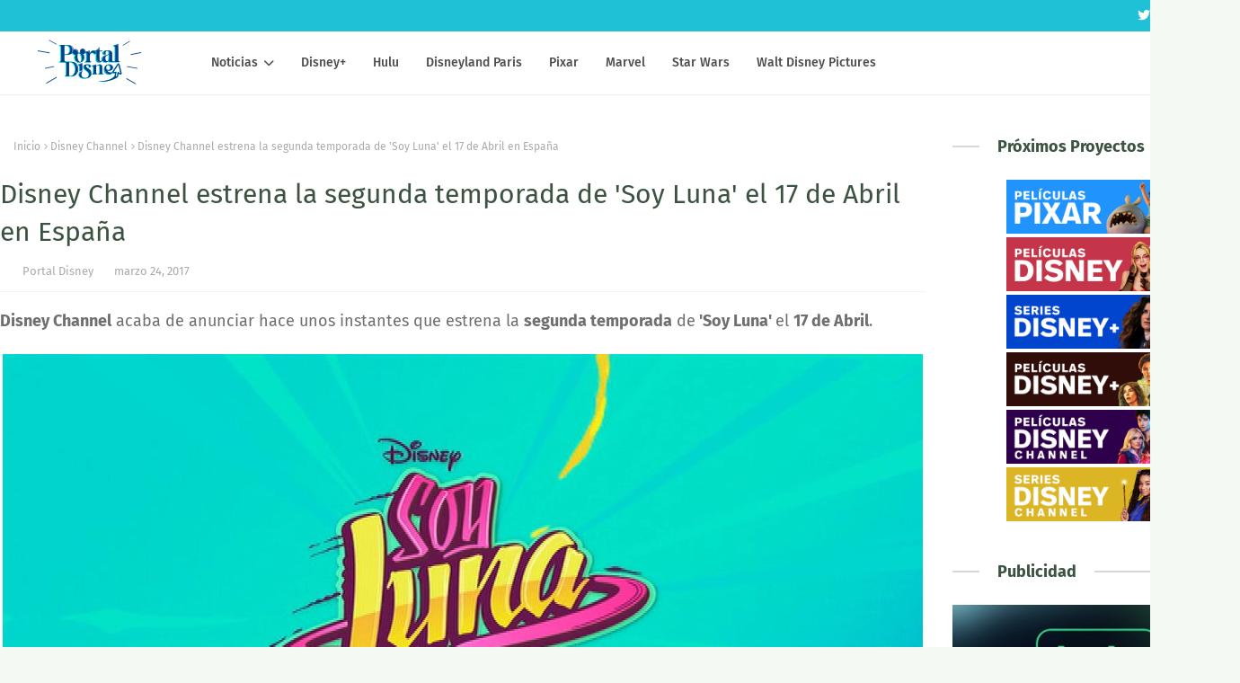

--- FILE ---
content_type: text/javascript; charset=UTF-8
request_url: https://www.portal-disney.com/feeds/posts/default/-/Disney%20Channel?alt=json-in-script&max-results=3&callback=jQuery11240057474535498598156_1769736475197&_=1769736475198
body_size: 15590
content:
// API callback
jQuery11240057474535498598156_1769736475197({"version":"1.0","encoding":"UTF-8","feed":{"xmlns":"http://www.w3.org/2005/Atom","xmlns$openSearch":"http://a9.com/-/spec/opensearchrss/1.0/","xmlns$blogger":"http://schemas.google.com/blogger/2008","xmlns$georss":"http://www.georss.org/georss","xmlns$gd":"http://schemas.google.com/g/2005","xmlns$thr":"http://purl.org/syndication/thread/1.0","id":{"$t":"tag:blogger.com,1999:blog-512960770238259800"},"updated":{"$t":"2025-12-07T02:00:02.710+01:00"},"category":[{"term":"Videos"},{"term":"Disney Channel"},{"term":"Estrenos"},{"term":"Disney Plus"},{"term":"d"},{"term":"Promos"},{"term":"Película Original Disney Channel"},{"term":"Disney Channel USA"},{"term":"Disney Channel Latinoamérica"},{"term":"Soy Luna"},{"term":"Walt Disney Pictures"},{"term":"Trailer"},{"term":"Marvel"},{"term":"Disney"},{"term":"star"},{"term":"Disney-Pixar"},{"term":"Los Descendientes"},{"term":"Star Wars"},{"term":"Especial"},{"term":"Violetta"},{"term":"Los Descendientes 2"},{"term":"Ladybug"},{"term":"Videoclip"},{"term":"Jessie"},{"term":"Sofia Carson"},{"term":"Liv y Maddie"},{"term":"Riley y el mundo"},{"term":"Karol Sevilla"},{"term":"Martina Stoessel"},{"term":"Imágenes"},{"term":"Los Descendientes 3"},{"term":"Bia"},{"term":"Disney XD"},{"term":"Dove Cameron"},{"term":"K.C. Agente Especial"},{"term":"Booboo Stewart"},{"term":"Cameron Boyce"},{"term":"National Geographic"},{"term":"Mickey Mouse"},{"term":"Austin \u0026 Ally"},{"term":"Serie Original Disney Channel"},{"term":"Campamento Kikiwaka"},{"term":"Disney Channel Cine"},{"term":"Live-action"},{"term":"Star Wars: The Mandalorian"},{"term":"Ruggero Pasquarelli"},{"term":"Mi perro tiene un blog"},{"term":"Un Dos Chef"},{"term":"High School Musical: The Musical"},{"term":"Prodigiosa"},{"term":"Teen Beach 2"},{"term":"Entre hermanos"},{"term":"Mulan"},{"term":"Frozen 2"},{"term":"The Next Step"},{"term":"Aladdin"},{"term":"High School Musical"},{"term":"Andi Mack"},{"term":"Bizaardvark"},{"term":"Michael Ronda"},{"term":"Adelanto"},{"term":"Phineas y Ferb"},{"term":"Vuelve Raven"},{"term":"Ross Lynch"},{"term":"Valentina Zenere"},{"term":"Zendaya"},{"term":"Jorge Blanco"},{"term":"Los Simpsons"},{"term":"Kim Possible"},{"term":"WandaVision"},{"term":"La Sirenita"},{"term":"Alex \u0026 Friends"},{"term":"Frozen el reino del Hielo"},{"term":"Zombies"},{"term":"¡Yo no he sido!"},{"term":"Maia Mitchell"},{"term":"Elena de Avalor"},{"term":"Patoaventuras"},{"term":"El Rey León"},{"term":"Movistar"},{"term":"Soundtrack"},{"term":"Enredados La Serie"},{"term":"Loki"},{"term":"Lizzie McGuire"},{"term":"La Bella y la Bestia"},{"term":"Disney Junior"},{"term":"La Dama y el Vagabundo"},{"term":"Love Victor"},{"term":"Peyton List"},{"term":"Soy Luna Tour"},{"term":"¡Buena Suerte Charlie!"},{"term":"13 días de Halloween"},{"term":"Aimar"},{"term":"Amigas a Destiempo"},{"term":"Applucinante"},{"term":"Evermoor"},{"term":"Fox"},{"term":"Lionel Ferro"},{"term":"Los Magos de Waverly Place"},{"term":"Posters"},{"term":"Rowan Blanchard"},{"term":"Sabrina Carpenter"},{"term":"Carolina Kopelioff"},{"term":"El Retorno de las Brujas"},{"term":"Falcon y el soldado de invierno"},{"term":"Gastón Vietto"},{"term":"Navidad 2016"},{"term":"We Love Viernes"},{"term":"Coop and Cami Ask the World"},{"term":"D23 Expo"},{"term":"Disney Parks"},{"term":"Hulu"},{"term":"Cruella"},{"term":"Raven"},{"term":"Teen Beach Movie"},{"term":"Tini El gran cambio de Violetta"},{"term":"Disneyland Paris"},{"term":"Katja Martinez"},{"term":"El Monaguillo"},{"term":"Mercedes Lambre"},{"term":"Raven´s Home"},{"term":"Diego Dominguez"},{"term":"Dumbo"},{"term":"Hotel Transilvania"},{"term":"Raya and The Last Dragon"},{"term":"Chica Vampiro"},{"term":"Hannah Montana"},{"term":"Hocus Pocus 2"},{"term":"Radio Disney Music Awards"},{"term":"Spiderman"},{"term":"Un dia en Disney"},{"term":"Disneyland"},{"term":"Enredados"},{"term":"High School Musical 2"},{"term":"Onward"},{"term":"Solo asesinatos en el edificio"},{"term":"Star Wars Rebels"},{"term":"Toy Story"},{"term":"Toy Story 4"},{"term":"Violetta Live 2015"},{"term":"Zombies 2"},{"term":"Disney Channel UK"},{"term":"Frozen Fever"},{"term":"Jaja Show"},{"term":"Netflix"},{"term":"Star contra las fuerzas del mal"},{"term":"The Lodge"},{"term":"Big Sky"},{"term":"Camp Rock"},{"term":"Hércules"},{"term":"La Guardia del León"},{"term":"Luca"},{"term":"Raven Symoné"},{"term":"Skai Jackson"},{"term":"The World according to Jeff Goldblum"},{"term":"Adventures in Babysitting"},{"term":"Bunk'd"},{"term":"Club Houdini"},{"term":"Freaky Friday"},{"term":"High School Musical 3: Fin de Curso"},{"term":"La Princesa Sofía"},{"term":"Laura Marano"},{"term":"Mi hermana Invisible"},{"term":"Soul"},{"term":"Sydney to the Max"},{"term":"Tour"},{"term":"Toy Story of Terror"},{"term":"Zac Efron"},{"term":"Artemis Fowl"},{"term":"Demi Lovato"},{"term":"Once"},{"term":"Spot TV"},{"term":"Wallpapers"},{"term":"Adrián Salzedo"},{"term":"Best Friends Whenever"},{"term":"Big City Greens"},{"term":"Big Hero 6 The Series"},{"term":"Camp Rock 2: The Final Jam"},{"term":"Canguros en Apuros"},{"term":"Invisible Sister"},{"term":"K.C. Undercover"},{"term":"Lab Rats"},{"term":"Lilo \u0026 Stitch"},{"term":"Magia del revés"},{"term":"Paris Berelc"},{"term":"Soy Luna Live"},{"term":"Soy Luna en vivo"},{"term":"Vanessa Hudgens"},{"term":"101 Dálmatas"},{"term":"ABC"},{"term":"Anatomia de Grey"},{"term":"Blancanieves"},{"term":"Concurso"},{"term":"El chico Ideal"},{"term":"Enredados otra vez"},{"term":"George Sear"},{"term":"High School Musical 4"},{"term":"Jungle Cruise"},{"term":"Landry Bender"},{"term":"Lauren Taylor"},{"term":"Mickey Mouse Squad"},{"term":"Naomi Sequeira"},{"term":"Phineas y Ferb Star Wars"},{"term":"Pinocho"},{"term":"Solar Opposites"},{"term":"Vaya Cambiazo"},{"term":"Viuda negra"},{"term":"A Descendants Story"},{"term":"ANT Farm"},{"term":"Alexandra Beaton"},{"term":"Ashley Tisdale"},{"term":"Cenicienta"},{"term":"Coco"},{"term":"DVD"},{"term":"Disney Plus LA"},{"term":"Finney Cassidy"},{"term":"Forky asks a question"},{"term":"Galeria Star Wars"},{"term":"Hamilton"},{"term":"Jenna Ortega"},{"term":"La Cenicienta"},{"term":"Leigh-Allyn Baker"},{"term":"Los Descendientes Wicked World"},{"term":"Monstruos S.A."},{"term":"Monstruos a la obra"},{"term":"Navidad 2018"},{"term":"Pat el Perro"},{"term":"Penny en Mars"},{"term":"Pijama Party"},{"term":"Tiana y el Sapo"},{"term":"Toy Story: That time forgot"},{"term":"20th Century Studios"},{"term":"Clone Wars"},{"term":"Coco y Lana"},{"term":"Debby Ryan"},{"term":"Diary of a Future President"},{"term":"Frozen Lego"},{"term":"Georgia Lock"},{"term":"Jacob Bertrand"},{"term":"Las Sirenas de Mako"},{"term":"Moonknight"},{"term":"Ms Marvel"},{"term":"Muppets Now"},{"term":"Navidad 2017"},{"term":"Novedades Web"},{"term":"Peter Pan y Wendy"},{"term":"Phineas y Ferb Candance"},{"term":"Shake it Up"},{"term":"She Hulk"},{"term":"Tangled the Series"},{"term":"Vuelven los magos de Waverly Place"},{"term":"Zack y Cody Todos a Bordo"},{"term":"Buscando a Nemo"},{"term":"CD"},{"term":"China Anne McClain"},{"term":"Del revés (Inside Out)"},{"term":"Disney Channel Summer Festival"},{"term":"El Mister"},{"term":"Frozen Una aventura de Olaf"},{"term":"Halloween 2016"},{"term":"Helstrom"},{"term":"Jonas Brothers"},{"term":"Karan Bar"},{"term":"La Ley de Milo Murphy"},{"term":"Maléfica"},{"term":"Mi vida entre chicos"},{"term":"Percy Jackson"},{"term":"Peter Pan"},{"term":"Ralph rompe internet"},{"term":"Solo en Casa"},{"term":"Soy Luna DIY"},{"term":"Spencer Boldman"},{"term":"Sunny Entre Estrellas"},{"term":"What if"},{"term":"Wizards Beyond Waverly Place"},{"term":"Yo y el Mundo"},{"term":"Amadrinadas"},{"term":"App"},{"term":"Bad Hair Day"},{"term":"Casa buho"},{"term":"Corbin Bleu"},{"term":"DCGroup"},{"term":"Flipante Noa"},{"term":"Halloween 2018"},{"term":"Hotel Dulce Hotel Las Aventuras de Zack y Cody"},{"term":"Juacas"},{"term":"Just Roll With It"},{"term":"Lemonade Mouth"},{"term":"Los 7E"},{"term":"Los Vengadores en Acción"},{"term":"Los secretos de Sulphur Springs"},{"term":"Noelle"},{"term":"Pepper 3"},{"term":"Photoshoot"},{"term":"Radio Disney"},{"term":"Secret Society"},{"term":"Selena Gomez"},{"term":"SparkShorts"},{"term":"Spin"},{"term":"Stuck in the Middle"},{"term":"The Swap"},{"term":"Vodafone"},{"term":"American Horror Stories"},{"term":"Ana Jara"},{"term":"Así se hizo Frozen 2"},{"term":"Backstage"},{"term":"Ben Savage"},{"term":"Brave (Indomable)"},{"term":"Campanilla"},{"term":"Cine"},{"term":"Clouds"},{"term":"Con amor Simon"},{"term":"Disney Channel Revista Oficial"},{"term":"El Jorobado de Notre Dame"},{"term":"Encore"},{"term":"Gabby Duran"},{"term":"Gravity Falls"},{"term":"Hawkeye"},{"term":"How to build a better boy"},{"term":"Joe Jonas"},{"term":"La Misteriosa Sociedad Benedict"},{"term":"Los Muppets"},{"term":"NaNaNavidad"},{"term":"Olivia Rodrigo"},{"term":"Películas 100"},{"term":"Pocahontas"},{"term":"Skylar contra el Monstruo"},{"term":"Somos los mejores"},{"term":"Vampirina"},{"term":"Wasabi Warriors"},{"term":"vlog"},{"term":"Al otro lado del instituto"},{"term":"Anfibilandia"},{"term":"Boba Fett"},{"term":"Bobs Burgers"},{"term":"Boca-zas"},{"term":"Campanilla y el secreto de las Hadas"},{"term":"Cars"},{"term":"Casting Disney"},{"term":"Chip y Chop"},{"term":"Cortometraje"},{"term":"Desayúnate El Verano"},{"term":"Disenchanted"},{"term":"Entrevista"},{"term":"Eternals"},{"term":"Kelli Berglund"},{"term":"La familia Proud"},{"term":"Madison Hu"},{"term":"Maléfica 2"},{"term":"Manual del jugón para casi todo"},{"term":"Marina Orta"},{"term":"Mighty Med"},{"term":"Monique Coleman"},{"term":"Paula Dalli"},{"term":"Phineas y Ferb La Película"},{"term":"Por fin solo en casa"},{"term":"R5"},{"term":"ShopDisney"},{"term":"Socios y sabuesos"},{"term":"Star Plus"},{"term":"The One and Only Ivan"},{"term":"Tú eliges"},{"term":"Un día de Pelos"},{"term":"Vaiana"},{"term":"We Love"},{"term":"WolfBlood"},{"term":"XMen"},{"term":"Bambi"},{"term":"Bella Thorne"},{"term":"Big Hero 6"},{"term":"Bingo y Rolly"},{"term":"Binny y el Fantasma"},{"term":"Black Beauty"},{"term":"Blogueras"},{"term":"Buscando a Dory"},{"term":"Calle Dalmatas 101"},{"term":"Campamento Lakebottom"},{"term":"Campanilla y el gran Rescate"},{"term":"Cloud 9"},{"term":"Danielle Fishel"},{"term":"Disney Channel Francia"},{"term":"Disney Play"},{"term":"Doctora Juguetes"},{"term":"El Retorno de los Magos: Alex vs Alex"},{"term":"El diario de Greg"},{"term":"El libro de la Selva"},{"term":"El regreso Mary Poppins"},{"term":"Enredados para siempre"},{"term":"Fam Jam"},{"term":"Fast Layne"},{"term":"Ferran Adriá"},{"term":"Genius"},{"term":"Halloween 2017"},{"term":"Heidi: Bienvenida a casa"},{"term":"Hilary Duff"},{"term":"Karan Brar"},{"term":"La Bella Durmiente"},{"term":"La Gira"},{"term":"Los Proud"},{"term":"Magic Camp"},{"term":"Menuda momia"},{"term":"Navidad 2015"},{"term":"Navidad 2020"},{"term":"Ojo de halcón"},{"term":"PJ Masks"},{"term":"Programa de Protección de Princesas"},{"term":"Rebel"},{"term":"Rompe Ralph"},{"term":"Soy Luna The Journey"},{"term":"Star Wars la Remesa Mala"},{"term":"Timmy Failure"},{"term":"Zombies 3"},{"term":"A very Jonas Christmas"},{"term":"American Horror Story"},{"term":"Avance"},{"term":"Besos al aire"},{"term":"Bia Live Tour"},{"term":"Black is king"},{"term":"Blu-ray"},{"term":"Campamento Zombie"},{"term":"Campanilla Hadas y Piratas"},{"term":"Campanilla y el tesoro perdido"},{"term":"Christopher Robin"},{"term":"Como conoci a vuestro padre"},{"term":"Cuento de Navidad"},{"term":"DCGroup DIY"},{"term":"Disney Channels Pop Pick"},{"term":"Disney Store"},{"term":"Disney en el pasado"},{"term":"Disneynature"},{"term":"Doogie Kamealoha M.D."},{"term":"E.T."},{"term":"El Retorno de las Brujas 2"},{"term":"El Rey León 2: El tesoro de Simba"},{"term":"Encantada"},{"term":"Encanto"},{"term":"Forever in Your Mind"},{"term":"Halloween 2019"},{"term":"Halloweentown"},{"term":"Hank Zipzer"},{"term":"Howard"},{"term":"Inside Out"},{"term":"JONAS L.A"},{"term":"La casa de Mickey Mouse"},{"term":"Lamp Life"},{"term":"Los Descendientes Boda Real"},{"term":"Los Vengadores"},{"term":"Mickey: The True Original Exhibition"},{"term":"Miley Cyrus"},{"term":"Minnie Mouse"},{"term":"Miraculous Lady Dragon"},{"term":"Monsters at Work"},{"term":"Muppets Haunted Mansion"},{"term":"My Camp Rock"},{"term":"Niko 2"},{"term":"Obi-Wan Kenobi"},{"term":"Pam y Tommy"},{"term":"Pecezuelos"},{"term":"Piratas del Caribe"},{"term":"Planet 51"},{"term":"Portal Disney"},{"term":"Programa"},{"term":"Prop culture"},{"term":"Red"},{"term":"Roberto Leal"},{"term":"Shang Chi"},{"term":"Shawn Mendes"},{"term":"Soy Luna Express"},{"term":"Spider-man Homecoming"},{"term":"Spooksville"},{"term":"Star Wars: Resistance"},{"term":"Stargirl"},{"term":"The Owl House"},{"term":"The Right Stuff"},{"term":"Tomorrowland: el mundo del mañana"},{"term":"Un Dos Chef - Episodios"},{"term":"Violetta: El Viaje"},{"term":"Willow"},{"term":"Zeke y Luther"},{"term":"¡Voy a brillar!"},{"term":"16 Deseos"},{"term":"Adam Hicks"},{"term":"Agatha All Along"},{"term":"Alicia en el país de las maravillas"},{"term":"American Dragon"},{"term":"Apartado Disney"},{"term":"Atrapada en la Navidad"},{"term":"Audiencias"},{"term":"Avatar"},{"term":"Baymax"},{"term":"Bichos"},{"term":"Bodas de ensueño"},{"term":"Bradley Steven Perry"},{"term":"Calendario Disney Channel"},{"term":"Cambio de Clase"},{"term":"Casper"},{"term":"Christmas Again"},{"term":"Clara Alonso"},{"term":"Concurso Familiar"},{"term":"Dentro de Disney"},{"term":"Descendants Wicked World"},{"term":"Disney 100"},{"term":"Disney Channel Brasil"},{"term":"Disney Channel Replay"},{"term":"Disney Cinemagic"},{"term":"Disney Insidears"},{"term":"Doctor Strange"},{"term":"Dopesick"},{"term":"El Emperador y sus locuras"},{"term":"El Rey León 3"},{"term":"Family Channel"},{"term":"Fancy Nancy"},{"term":"Flora y Ulises"},{"term":"Frozen Olaf"},{"term":"Futurama"},{"term":"Galaxia Wander"},{"term":"HSM 10"},{"term":"Halloween 2020"},{"term":"Hannah Montana La Película"},{"term":"Hermano Oso"},{"term":"Jake y los Piratas"},{"term":"Jumanji"},{"term":"Just Beyond"},{"term":"La Fabulosa Aventura de Sharpay"},{"term":"La banda del patio"},{"term":"La suerte"},{"term":"Leonardo Cecchi"},{"term":"Lightyear"},{"term":"Los Increibles 2"},{"term":"Lu"},{"term":"Lucas Grabeel"},{"term":"Marshall Williams"},{"term":"Marvel 616"},{"term":"Mary Poppins"},{"term":"Mech-x4"},{"term":"Merlín el encantador"},{"term":"Mickey y los superpilotos"},{"term":"Modok"},{"term":"Monstober 2014"},{"term":"Monstruos University"},{"term":"Nick James"},{"term":"Olaf Presents"},{"term":"Only Murders"},{"term":"Pesadilla antes de Navidad"},{"term":"Peyton Elizabeth Lee"},{"term":"Pistol"},{"term":"Pride"},{"term":"Project MC2"},{"term":"Radio Disney Music Awards 2015"},{"term":"Randy Cunningham Ninja Total"},{"term":"Sneakerella"},{"term":"Spooky Buddies"},{"term":"Star Channel"},{"term":"Star Wars The Bad Batch"},{"term":"Star Wars Visions"},{"term":"Strange World"},{"term":"TDT"},{"term":"The Cheetah Girls: Un Mundo"},{"term":"The Dropout"},{"term":"The Lion Guard"},{"term":"Up"},{"term":"Viaje a lo oculto"},{"term":"Wedding Season"},{"term":"West Side Story"},{"term":"Y El Ultimo Hombre"},{"term":"102 Dálmatas"},{"term":"9-1-1"},{"term":"A Celebration of the Music from Coco"},{"term":"Alvin y las ardillas"},{"term":"Amigos pasajeros"},{"term":"Amphibia"},{"term":"Andor"},{"term":"Angela Molina"},{"term":"Animazen"},{"term":"Anne Hathaway"},{"term":"Atlantis: El imperio perdido"},{"term":"Austin North"},{"term":"Avatar 2"},{"term":"Balenciaga"},{"term":"Becoming"},{"term":"Bolt"},{"term":"Brandy y Mr Whiskers"},{"term":"Bridgit Mendler"},{"term":"Bug Juice"},{"term":"Capitana Marvel"},{"term":"Cars 3"},{"term":"Como perros y gatos"},{"term":"Concurso Los Vengadores"},{"term":"Continuidad"},{"term":"Cortinillas"},{"term":"Cory en la casa Blanca"},{"term":"DCGroup Vlogs"},{"term":"Daredevil"},{"term":"Dinosaurios"},{"term":"Disney Channel Italia"},{"term":"Disney Channel Portugal"},{"term":"Earth to Ned"},{"term":"El Cascanueces y Los Cuatro Reinos"},{"term":"El club secreto"},{"term":"Elio"},{"term":"Expo"},{"term":"Fan Fest"},{"term":"Forever Boys"},{"term":"Frankenweenie"},{"term":"Full Out"},{"term":"Ghostforce"},{"term":"Godmothered"},{"term":"Groot"},{"term":"HBO"},{"term":"Halloween 2014"},{"term":"Henry el monstruo feliz"},{"term":"High Potential"},{"term":"Hook"},{"term":"Ice Age"},{"term":"Igor"},{"term":"Ironheart"},{"term":"Jaja Lab"},{"term":"Kirby Buckets"},{"term":"Kuzco un emperador en el cole"},{"term":"La Magia de Animal Kingdom de Disney"},{"term":"Launchpad"},{"term":"Locos por el surf"},{"term":"Los Cuentos de Minnie"},{"term":"Los Descendientes 4"},{"term":"Los Descendientes Corazon Rebelde"},{"term":"Los Magos de Waverly Place La Película"},{"term":"Los nuevos Mutantes"},{"term":"Lucia Gil"},{"term":"Madre e HIja"},{"term":"Marvel Rising"},{"term":"Matilda"},{"term":"McCartney"},{"term":"Mike"},{"term":"Miles del futuro"},{"term":"Minnie Mouse collection"},{"term":"Minnie y la Moda"},{"term":"Miraculous United HeroeZ"},{"term":"Mitchell Hope"},{"term":"Monster House"},{"term":"Mufasa"},{"term":"Mulan 2"},{"term":"Mundo Mickey Mouse"},{"term":"Nick Jonas"},{"term":"No Exit"},{"term":"Olaf"},{"term":"Olivia Holt"},{"term":"On pointe"},{"term":"Película Original Disney XD"},{"term":"Peter Pan La Gran Aventura"},{"term":"Peter Punk"},{"term":"Peyton Meyer"},{"term":"Phil del futuro"},{"term":"Play Luna"},{"term":"Prey"},{"term":"Ratatouille"},{"term":"Robin Hood"},{"term":"Sabrina secretos de brujas"},{"term":"Safety"},{"term":"Saige pinta el cielo"},{"term":"Salta"},{"term":"Secrets of Sulphur Springs"},{"term":"Short Circuit"},{"term":"Siempre fui yo"},{"term":"Space Jam"},{"term":"Spy Kids"},{"term":"Star Wars Cuentos escalofriantes"},{"term":"Star Wars Holiday"},{"term":"Step Up 2"},{"term":"Tarzán"},{"term":"The Bear"},{"term":"The Cheetah Girls"},{"term":"The King Man"},{"term":"Thor"},{"term":"Togo"},{"term":"Tras las cámaras"},{"term":"Tron Ares"},{"term":"Un Chiflado Encantador"},{"term":"Verano"},{"term":"Wall-e"},{"term":"Y: The Last Man"},{"term":"Zack y Cody La Película"},{"term":"Zapped"},{"term":"Zootrópolis"},{"term":"22 contra la Tierra"},{"term":"A Disney Channel Holiday Celebration"},{"term":"Ahsoka"},{"term":"Alex \u0026 Friends La Película"},{"term":"Alexander y el día Terrible Horrible Espantoso Horroroso"},{"term":"Alien planeta Tierra"},{"term":"Amanda Knox"},{"term":"Amienemigos"},{"term":"Anabel Alonso"},{"term":"Arthur y la venganza de Maltazard"},{"term":"Assembled"},{"term":"Avatar 3"},{"term":"Avengers Campus"},{"term":"Balto 3"},{"term":"Best Friends Forever"},{"term":"Bestiales Animales"},{"term":"Black Panther"},{"term":"Bruja Escarlata y Vision"},{"term":"CRAKS"},{"term":"Calum"},{"term":"Cameron"},{"term":"Camp Rock 3"},{"term":"Canal+"},{"term":"Candy"},{"term":"Carnaval"},{"term":"Cars en la carretera"},{"term":"Coppola"},{"term":"Cosas de Hermanas"},{"term":"Crossover"},{"term":"Dani Sánchez"},{"term":"Del reves 2"},{"term":"Descubriendo a Los Robinsons"},{"term":"Disney Challenge"},{"term":"Disney Magic Run"},{"term":"Disney Now"},{"term":"Disney The Exhibition"},{"term":"DisneyLife"},{"term":"Documental"},{"term":"Dragon Ball"},{"term":"Dug y Carl"},{"term":"El Grinch"},{"term":"Elemental"},{"term":"Emery Kelly"},{"term":"Emma Watson"},{"term":"Entrelazados"},{"term":"Erase una vez"},{"term":"Erase una vez 2"},{"term":"Especial 2015"},{"term":"Extraordinary"},{"term":"Fancy Nancy Clancy"},{"term":"Fenomeno Fan"},{"term":"Flash y Los Ronks"},{"term":"Free guy"},{"term":"Frozen 3"},{"term":"G-Force Licencia para espiar"},{"term":"Gnomeo y Julieta"},{"term":"Growing Up"},{"term":"Guardianes de la Galaxia"},{"term":"Hada Madrina"},{"term":"Halloween 2015"},{"term":"Happier than Ever"},{"term":"Hechizada"},{"term":"Hero Project"},{"term":"Home Sweet Home Alone"},{"term":"Hulk y los agentes SMASH"},{"term":"Into the Woods"},{"term":"Jean-Luc Bilodeau"},{"term":"Khumba"},{"term":"Kika Superbruja"},{"term":"La busqueda"},{"term":"La vida y Beth"},{"term":"La Última"},{"term":"Lanzamiento"},{"term":"Leo Harlem"},{"term":"Liam Attridge"},{"term":"Lily James"},{"term":"LoliRock"},{"term":"Los Aristogatos"},{"term":"Los Increibles"},{"term":"Los Picapiedra"},{"term":"Los Picapiedra en Viva Rock Vegas"},{"term":"LucasFilm"},{"term":"Lucky Duck"},{"term":"Mariano González"},{"term":"Match"},{"term":"Matt Prokop"},{"term":"Melissa de la Cruz"},{"term":"Mentiras Verdaderas"},{"term":"Misión sin permiso"},{"term":"Monstubre 2014"},{"term":"Muévete esto es Nueva York"},{"term":"Nautilus"},{"term":"Navidad 2014"},{"term":"Navidad 2019"},{"term":"Nomadland"},{"term":"Nos vemos en otra vida"},{"term":"Pants of Fire"},{"term":"Patito Feo"},{"term":"Piny instituto de Nueva York"},{"term":"Ponte en mi lugar"},{"term":"Ponte en mi lugar de nuevo"},{"term":"Princeas Disney"},{"term":"Princesa Disney"},{"term":"Princesa por Sorpresa"},{"term":"Raini Rodriguez"},{"term":"Reservation Dogs"},{"term":"Revista"},{"term":"Ricky Garcia"},{"term":"Rosaline"},{"term":"Salvaje"},{"term":"Sammy"},{"term":"Samsung"},{"term":"San Valentín"},{"term":"Santa Claus"},{"term":"Sarah Hyland"},{"term":"Scooby-Doo"},{"term":"Searchlight Pictures"},{"term":"Sebastián Athié"},{"term":"Secret Invasion"},{"term":"Shook"},{"term":"So Random"},{"term":"Spidey and his amazing friends"},{"term":"Star Wars Las aventuras de los Freemaker"},{"term":"Star Wars VII"},{"term":"Star Wars: Forces of Destiny"},{"term":"Step Up"},{"term":"Super 4"},{"term":"Super Buddies"},{"term":"Taylor Swift"},{"term":"The Cheetah Girls 2"},{"term":"The Full Monty"},{"term":"The Imagineering Story"},{"term":"The Kardashians"},{"term":"The Next Step Tour"},{"term":"The Night House"},{"term":"The old man"},{"term":"Theme Song"},{"term":"Tierra incógnita"},{"term":"Tini Tour"},{"term":"Todas las de la ley"},{"term":"Turning Red"},{"term":"Ultimate Spiderman"},{"term":"Un chihuahua en Beverly Hills"},{"term":"Un médico precoz"},{"term":"Una Cenicienta Moderna 3"},{"term":"Under Wraps"},{"term":"Upside Down Magic"},{"term":"Verano 2018"},{"term":"Violetta en Concierto"},{"term":"Walt Disney Records"},{"term":"Winnie the Pooh"},{"term":"Wisdom"},{"term":"Wolfgang"},{"term":"Wonder Man"},{"term":"XMen 97"},{"term":"Yomvi"},{"term":"Zootrópolis 2"},{"term":"#0"},{"term":"9-1-1 Nashville"},{"term":"AS"},{"term":"Agatha quien si no"},{"term":"Aidan Shipley"},{"term":"Aitor Saez"},{"term":"Alicia a través del espejo"},{"term":"Ana Mena"},{"term":"Anastasia"},{"term":"Angelina Jolie"},{"term":"Ardys"},{"term":"Art Attack"},{"term":"Ashley Olsen"},{"term":"Ayla y Los Mirror"},{"term":"Balto 2"},{"term":"Basil"},{"term":"Beethoven"},{"term":"Behind the Attraction"},{"term":"Blade"},{"term":"Blake Michael"},{"term":"Brenda Song"},{"term":"Briar Nolet"},{"term":"Britt Robertson"},{"term":"Bunks"},{"term":"Cadete Kelly"},{"term":"Calimero"},{"term":"Calum Worthy"},{"term":"Campamento Newton"},{"term":"Campanilla y la leyenda de la Bestia"},{"term":"Cantajuego Plaza Encanto"},{"term":"Capitan America"},{"term":"Capitana Marvel 2"},{"term":"Carlitos y el campo de los sueños"},{"term":"Caroline Flack"},{"term":"Chad Powers"},{"term":"Colegas en el bosque 3"},{"term":"Como se crea una atraccion"},{"term":"Conecta y canta"},{"term":"Crecer como animal"},{"term":"Custodia repartida"},{"term":"Cómo conocí a vuestro padre"},{"term":"Dan Stevens"},{"term":"Daniel Cerezo"},{"term":"Darkwing Duck"},{"term":"Dasoul"},{"term":"De vuelta a los 17"},{"term":"Deadpool"},{"term":"Disney Channel Alemania"},{"term":"Disney Deluxe"},{"term":"Disney Fun Run"},{"term":"Disney Llave"},{"term":"Disney Lorcana"},{"term":"Disney Movies"},{"term":"Disney Pride"},{"term":"Disney en TV"},{"term":"Doce en casa"},{"term":"Don Quijote"},{"term":"Dopamina"},{"term":"Dorys Reef Cam"},{"term":"Dylan Schmid"},{"term":"ET"},{"term":"El Patito Lucky"},{"term":"El País"},{"term":"El Regalazo de la Navidad"},{"term":"El Rey León 2"},{"term":"El diario de Greg 2"},{"term":"El piloto"},{"term":"El tour de Los Muppets"},{"term":"El viaje de Arlo"},{"term":"El vuelo del navegante"},{"term":"El último duelo"},{"term":"Elegidos para el triunfo"},{"term":"Elegidos para guiar"},{"term":"Enterpreneurs"},{"term":"Eragon"},{"term":"Evento"},{"term":"Fa-la-la-lidays"},{"term":"FalalaLidays"},{"term":"Freakier Friday"},{"term":"Freeform"},{"term":"Fresh"},{"term":"Gabby Harrison"},{"term":"Galácticos"},{"term":"Gargolas"},{"term":"Gemeliers"},{"term":"Generaciones"},{"term":"George Clooney"},{"term":"Goofy e Hijo"},{"term":"Gus Kamp"},{"term":"Gusano Marciano"},{"term":"Happy Feet"},{"term":"Helena Bonham-Carter"},{"term":"Historias de Droides"},{"term":"Hoppers"},{"term":"Hotel Transylvania"},{"term":"In Real Life"},{"term":"Indiana Jones"},{"term":"InviZimals"},{"term":"Isaac Lupien"},{"term":"Isabel Preysler"},{"term":"Isaiah Peck"},{"term":"Ismael"},{"term":"Iwaju"},{"term":"Jake T. Austin"},{"term":"Jake Thomas"},{"term":"Jandino"},{"term":"Johnny Depp"},{"term":"Jordan Clark"},{"term":"Jorge Lopez"},{"term":"Judy Moody y su increíble verano"},{"term":"Just Dance World Cup"},{"term":"Kaiser Karl"},{"term":"Keeper of the Lost Cities"},{"term":"Kenny Ortega"},{"term":"Kick Buttowski"},{"term":"King Kong"},{"term":"King of Savvy"},{"term":"Kingdom Hearts"},{"term":"Kizazi Moto"},{"term":"Kran Brar"},{"term":"La Competencia Music"},{"term":"La Navidad mágica de Mickey"},{"term":"La Princesa Prometida"},{"term":"La bruja novata"},{"term":"La conductora"},{"term":"La mano que mece la cuna"},{"term":"La mansión encantada"},{"term":"La reina de las nieves"},{"term":"Ladrones"},{"term":"Lalaine"},{"term":"Las Kardashian"},{"term":"Las Nuevas Crónicas de Yoda"},{"term":"Las aventuras de Sharkboy y Lavagirl"},{"term":"Las flipantes historias del Capitán Calzoncillos"},{"term":"Las largas sombras"},{"term":"Laura Esquivel"},{"term":"Lego Disney"},{"term":"Life-Size"},{"term":"Life-Size 2"},{"term":"Like"},{"term":"Limbo"},{"term":"Lindsay Lohan"},{"term":"Little Town"},{"term":"Lodovica Comello"},{"term":"Los 4 Fantasticos"},{"term":"Los Increibles 3"},{"term":"Los Vengadores 2: La era de un Ultón"},{"term":"Los ojos de Wakanda"},{"term":"Los padrinos mágicos"},{"term":"Los vigilantes de la playa"},{"term":"Lucrecia: un crimen de odio"},{"term":"Lucy Hale"},{"term":"Luke Benward"},{"term":"Mansion Encantada"},{"term":"Mary-Kate Olsen"},{"term":"Mashup"},{"term":"Mi niñera es un vampiro"},{"term":"Mickey Murphy's Law"},{"term":"Milo Murphy's Law"},{"term":"Misterio en Venecia"},{"term":"Mo'ne Davis"},{"term":"Moana 2"},{"term":"Moises Arias"},{"term":"Monstru"},{"term":"Mrs Marvel"},{"term":"Mundo Pixar"},{"term":"My Little Pony: La Magia de la Amistad"},{"term":"Myles Erlick"},{"term":"Navidad con los Buddies"},{"term":"Ndrangheta"},{"term":"Ninja Hattori"},{"term":"Nintendo"},{"term":"Not Okay"},{"term":"Oliver y su pandilla"},{"term":"On the Edge with Alex Honnold"},{"term":"Once on this Island"},{"term":"Opinion"},{"term":"Oz Un Mundo de Fantasía"},{"term":"Paige \u0026 Frankie"},{"term":"Pandora The World of Avatar"},{"term":"Panini"},{"term":"Peacock"},{"term":"Pepinillo y Cacahuete"},{"term":"Pokemon"},{"term":"Por mandato del cielo"},{"term":"Predator"},{"term":"Predator Badlands"},{"term":"Primark"},{"term":"Primos"},{"term":"Principes Disney"},{"term":"Quebranto"},{"term":"Quedate en casa con Olaf"},{"term":"Qué se cuece Olaf"},{"term":"Radio Rebelde"},{"term":"Rapunzel"},{"term":"Ratchet and Clank"},{"term":"Raul Rivas"},{"term":"Renegade Nell"},{"term":"Rental Family"},{"term":"Review"},{"term":"Richard Madden"},{"term":"Rio"},{"term":"Robin Roberts"},{"term":"Robots"},{"term":"Rompedientes"},{"term":"Ron da error"},{"term":"SBT"},{"term":"Sadie Sparks"},{"term":"Santa Can 2"},{"term":"Santa Evita"},{"term":"Santuario de chimpances"},{"term":"Scream Queens"},{"term":"Semana Zoorprendente"},{"term":"Shop Class"},{"term":"Si es martes es asesinato"},{"term":"Sister Sister"},{"term":"Sister act 3"},{"term":"Snowdrop"},{"term":"Sobrevolando"},{"term":"Soñando Soñando Triunfé Patinando"},{"term":"Space Mountain"},{"term":"Spiderwick"},{"term":"Spooked"},{"term":"Sr Young"},{"term":"Star Girl"},{"term":"Star Wars Land"},{"term":"Star Wars Tripulación perdida"},{"term":"Star vs. the Forces of Evil"},{"term":"Stuart Little"},{"term":"Sunny Bunnies"},{"term":"Sunocast"},{"term":"Taveeta Szymanowicz"},{"term":"Tendencias"},{"term":"The Ballad of Renegade Nell"},{"term":"The Beatles: Get Back"},{"term":"The Mandalorian \u0026 Grogu"},{"term":"The Marvels"},{"term":"The Mighty Ducks"},{"term":"The Paper Magician"},{"term":"The Princess"},{"term":"The Quest"},{"term":"The Wonder Years"},{"term":"Throw Like Mo"},{"term":"Thunderbolts"},{"term":"Tiana"},{"term":"Tienda Disney"},{"term":"Todo igual o no"},{"term":"Toy Story 5"},{"term":"Trevor Tordjman"},{"term":"Tsum Tsum"},{"term":"Tyra Banks"},{"term":"Un asesino entre nosotros"},{"term":"Una Cenicienta Moderna"},{"term":"Una auténtica muñeca"},{"term":"VLovers"},{"term":"Vaiana 2"},{"term":"Vampirina Un insti de miedo"},{"term":"Vengadores en Acción"},{"term":"Verano 2017"},{"term":"Victoria Baldesarra"},{"term":"Violetta: La emoción del concierto"},{"term":"VisionQuest"},{"term":"Wakanda"},{"term":"Wallpapers DCGroup"},{"term":"Watch Party The Bachelor"},{"term":"Welcome to Wrexham"},{"term":"Wendy Wu"},{"term":"Win or Lose"},{"term":"Y the last man"},{"term":"Yo adicto"},{"term":"Z4"},{"term":"Zafarrancho en el rancho"},{"term":"Zip Zip"},{"term":"Zipi y Zape y el club de la Canica"},{"term":"Zombies Serie"},{"term":"nimazen"},{"term":"por m"},{"term":"she"},{"term":"¡Qué talento!"},{"term":"Álvaro Soler"},{"term":"Útima Hora"}],"title":{"type":"text","$t":"Portal Disney"},"subtitle":{"type":"html","$t":"Tu web número uno sobre las noticias, novedades, estrenos y promociones del mundo de Disney Channel, Bia, Los Descendientes y todo el mundo de Disney."},"link":[{"rel":"http://schemas.google.com/g/2005#feed","type":"application/atom+xml","href":"https:\/\/www.portal-disney.com\/feeds\/posts\/default"},{"rel":"self","type":"application/atom+xml","href":"https:\/\/www.blogger.com\/feeds\/512960770238259800\/posts\/default\/-\/Disney+Channel?alt=json-in-script\u0026max-results=3"},{"rel":"alternate","type":"text/html","href":"https:\/\/www.portal-disney.com\/search\/label\/Disney%20Channel"},{"rel":"hub","href":"http://pubsubhubbub.appspot.com/"},{"rel":"next","type":"application/atom+xml","href":"https:\/\/www.blogger.com\/feeds\/512960770238259800\/posts\/default\/-\/Disney+Channel\/-\/Disney+Channel?alt=json-in-script\u0026start-index=4\u0026max-results=3"}],"author":[{"name":{"$t":"Unknown"},"email":{"$t":"noreply@blogger.com"},"gd$image":{"rel":"http://schemas.google.com/g/2005#thumbnail","width":"16","height":"16","src":"https:\/\/img1.blogblog.com\/img\/b16-rounded.gif"}}],"generator":{"version":"7.00","uri":"http://www.blogger.com","$t":"Blogger"},"openSearch$totalResults":{"$t":"1383"},"openSearch$startIndex":{"$t":"1"},"openSearch$itemsPerPage":{"$t":"3"},"entry":[{"id":{"$t":"tag:blogger.com,1999:blog-512960770238259800.post-5604358327092416501"},"published":{"$t":"2025-09-06T12:25:00.014+02:00"},"updated":{"$t":"2025-09-06T12:27:45.596+02:00"},"category":[{"scheme":"http://www.blogger.com/atom/ns#","term":"Disney Channel"},{"scheme":"http://www.blogger.com/atom/ns#","term":"Disney Plus"},{"scheme":"http://www.blogger.com/atom/ns#","term":"Los Magos de Waverly Place"},{"scheme":"http://www.blogger.com/atom/ns#","term":"Vuelven los magos de Waverly Place"},{"scheme":"http://www.blogger.com/atom/ns#","term":"Wizards Beyond Waverly Place"}],"title":{"type":"text","$t":"Imágenes promocionales de la segunda temporada de “Vuelven los Magos de Waverly Place”"},"content":{"type":"html","$t":"\u003Cp\u003E\u003Cb\u003E\u003Cspan style=\"font-size: large;\"\u003EDisney estrena las primeras imágenes promocionales de la segunda temporada de “Vuelven los Magos de Waverly Place”.\u003C\/span\u003E\u003C\/b\u003E\u003C\/p\u003E\u003Cp style=\"text-align: center;\"\u003E\u003C\/p\u003E\u003Cdiv class=\"separator\" style=\"clear: both; text-align: center;\"\u003E\u003Cimg border=\"0\" data-original-height=\"1334\" data-original-width=\"2000\" src=\"https:\/\/blogger.googleusercontent.com\/img\/b\/R29vZ2xl\/AVvXsEi4yaA1GZawevajrHxW3m3WWZfQJjzkPekIaiOhoWhnUP1qlq1B1uugr-yb5IV5Py8owZwxcQ6JcyBFuyGfAJ6X8KLurZx4AX7VaPLFC3k1MCQidZ5urtM1gkicuHLpehsYWAdJXkqGKitg1Loo7aJi8SO3JZC0l2aKRDFCylqyWDJR02lI1rgwfUwcZeBN\/s16000\/177570_6446_v6_d6373243.jpeg\" \/\u003E\u003C\/div\u003E\u003Cp\u003E\u003C\/p\u003E\u003Cp\u003E\u003Cb\u003EDisney \u003C\/b\u003Eestrena las primeras imágenes promocionales de la segunda temporada de\u003Cb\u003E “\u003Ca href=\"https:\/\/www.portal-disney.com\/p\/vuelven-los-magos-de-waverly-place.html\" target=\"_blank\"\u003EVuelven los Magos de Waverly Place\u003C\/a\u003E”\u003C\/b\u003E, que se estrenará en \u003Cb\u003EEstados Unidos\u003C\/b\u003E el próximo 12 de septiembre por \u003Cb\u003EDisney Channel\u003C\/b\u003E y el 8 de octubre por \u003Cb\u003EDisney+\u003C\/b\u003E.\u003C\/p\u003E\u003Cp aria-label=\"“Vuelven los Magos de Waverly Place” cuenta la historia de Justin Russo, ya adulto, que ha elegido llevar una vida mortal normal con su familia, Giada, Roman y Milo. Cuando Alex, la hermana de Justin, lleva a Billie a su casa en busca de ayuda, Justin se da cuenta de que debe desempolvar sus poderes mágicos para guiar a la aprendiz de maga y, al mismo tiempo, hacer malabarismos con sus responsabilidades diarias y salvaguardar el futuro del Mundo Mágico.\" tabindex=\"0\"\u003E\u003Cb\u003E\u003Cb\u003E“\u003Ca href=\"https:\/\/www.portal-disney.com\/p\/vuelven-los-magos-de-waverly-place.html\" target=\"_blank\"\u003EVuelven los Magos de Waverly Place\u003C\/a\u003E”\u003C\/b\u003E\u003C\/b\u003E\u003Cspan\u003E\n cuenta la historia de Justin Russo, ya adulto, que ha elegido llevar \nuna vida mortal normal con su familia, Giada, Roman y Milo. Cuando Alex,\n la hermana de Justin, lleva a Billie a su casa en busca de ayuda, \nJustin se da cuenta de que debe desempolvar sus poderes mágicos para \nguiar a la aprendiz de maga y, al mismo tiempo, hacer malabarismos con \nsus responsabilidades diarias y salvaguardar el futuro del Mundo Mágico.\u003C\/span\u003E\u003C\/p\u003E\u003Cp aria-label=\"La serie está protagonizada por David Henrie (Justin Russo), Janice LeAnn Brown (Billie), Alkaio Thiele (Roman Russo), Max Matenko (Milo Russo), Taylor Cora (Winter) y Mimi Gianopulos (Giada Russo). La serie cuenta además con la aparición especial de Selena Gomez (Alex Russo) en el primer episodio.\" tabindex=\"0\"\u003E\u003Cspan\u003ELa serie está protagonizada por\u003C\/span\u003E\u003Cb\u003E\u003Cb\u003E David Henrie\u003C\/b\u003E\u003C\/b\u003E\u003Cspan\u003E (Justin Russo), \u003C\/span\u003E\u003Cb\u003E\u003Cb\u003EJanice LeAnn Brown\u003C\/b\u003E\u003C\/b\u003E\u003Cspan\u003E (Billie), \u003C\/span\u003E\u003Cb\u003E\u003Cb\u003EAlkaio Thiele\u003C\/b\u003E\u003C\/b\u003E\u003Cspan\u003E (Roman Russo),\u003C\/span\u003E\u003Cb\u003E\u003Cb\u003E Max Matenko \u003C\/b\u003E\u003C\/b\u003E\u003Cspan\u003E(Milo Russo), \u003C\/span\u003E\u003Cb\u003E\u003Cb\u003ETaylor Cora\u003C\/b\u003E\u003C\/b\u003E\u003Cspan\u003E (Winter) y \u003C\/span\u003E\u003Cb\u003E\u003Cb\u003EMimi Gianopulos\u003C\/b\u003E\u003C\/b\u003E\u003Cspan\u003E (Giada Russo). La serie cuenta además con la aparición especial de \u003C\/span\u003E\u003Cb\u003E\u003Cb\u003ESelena Gomez \u003C\/b\u003E\u003C\/b\u003E\u003Cspan\u003E(Alex Russo) en el primer episodio.\u003C\/span\u003E\u003C\/p\u003E\u003Cp aria-label=\"Raven-Symoné (Vuelve Raven) y Danielle Fishel (Riley y el mundo) dirigen los episodios. Jed Elinoff y Scott Thomas ejercen de guionistas y productores ejecutivos, junto con los productores ejecutivos Gary Marsh, Jonas Agin, Selena Gomez y David Henrie.\" tabindex=\"0\"\u003E\u003Cb\u003E\u003Cb\u003ERaven-Symoné \u003C\/b\u003E\u003C\/b\u003E\u003Cspan\u003E(Vuelve Raven) y\u003C\/span\u003E\u003Cb\u003E\u003Cb\u003E Danielle Fishel\u003C\/b\u003E\u003C\/b\u003E\u003Cspan\u003E (Riley y el mundo) dirigen los episodios. \u003C\/span\u003E\u003Cb\u003E\u003Cb\u003EJed Elinoff y Scott Thomas\u003C\/b\u003E\u003C\/b\u003E\u003Cspan\u003E ejercen de guionistas y productores ejecutivos, junto con los productores ejecutivos \u003C\/span\u003E\u003Cb\u003E\u003Cb\u003EGary Marsh, Jonas Agin, Selena Gomez y David Henrie.\u003C\/b\u003E\u003C\/b\u003E\u003C\/p\u003E\u003Cp\u003EPor el momento el estreno de la nueva temporada no se ha anunciado en \u003Cb\u003EEspaña\u003C\/b\u003E, pero creemos que llegará a finales de este año 2025 a \u003Cb\u003EDisney+\u003C\/b\u003E.\u0026nbsp;\u003C\/p\u003E\u003Cp\u003EA continuación te dejamos las imágenes promocionales de la segunda temporada del elenco de\u0026nbsp;\u003Cb\u003E“\u003Ca href=\"https:\/\/www.portal-disney.com\/p\/vuelven-los-magos-de-waverly-place.html\" target=\"_blank\"\u003EVuelven los Magos de Waverly Place\u003C\/a\u003E”\u003C\/b\u003E.\u003C\/p\u003E\u003Cp style=\"text-align: center;\"\u003E\u003Ci\u003EPósters promocionales\u003C\/i\u003E\u003C\/p\u003E\u003Cp style=\"text-align: center;\"\u003E\n                \u003Ca href=\"https:\/\/blogger.googleusercontent.com\/img\/b\/R29vZ2xl\/AVvXsEiwP6ULpj8RAO9D_zqWiaYT2WPTYdv6fHuJNMXoAv6tpw7eR9ULgkeeJnW4eCOLNmK3fbP0amCOw2-gwkvtTNrUtbF5EtKaeHXX6DJZz9TvjOK0lenD24xZ96-x_DtkawD3F50UrTCFOV_RS0rm3nI33Q4NIT5x4qGxPO63LZ8NrF5C0V76WPErr_NXdJos\/s2000\/wbwps2_key_art_14cd4ead.jpg\" rel=\"image\"\u003E\u003Cimg height=\"auto\" src=\"https:\/\/blogger.googleusercontent.com\/img\/b\/R29vZ2xl\/AVvXsEiwP6ULpj8RAO9D_zqWiaYT2WPTYdv6fHuJNMXoAv6tpw7eR9ULgkeeJnW4eCOLNmK3fbP0amCOw2-gwkvtTNrUtbF5EtKaeHXX6DJZz9TvjOK0lenD24xZ96-x_DtkawD3F50UrTCFOV_RS0rm3nI33Q4NIT5x4qGxPO63LZ8NrF5C0V76WPErr_NXdJos\/s2000\/wbwps2_key_art_14cd4ead.jpg\" width=\"310\" \/\u003E\u003C\/a\u003E  \n\n\n                \u003Ca href=\"https:\/\/blogger.googleusercontent.com\/img\/b\/R29vZ2xl\/AVvXsEigPfF___kBGBCjv5KvXBzkJikWiQ106LhIDGpTHZ267IUf2LP4vqRgiu-LIslNim9o6zqQP2zNGgwULzrw3L0JGbDGWyoBUgarVNriyvDPLORsIN8CxA7D5qA9YWRx-hdL6-_Rq78uME2NcupWGrdtYPHTALQCjQcGWLW22YRCQ3DuX9N9KqLOF4NYQZ-E\/s2000\/ws2_teaser_27x40_act683014_e9dc4591.jpeg\" rel=\"image\"\u003E\u003Cimg height=\"auto\" src=\"https:\/\/blogger.googleusercontent.com\/img\/b\/R29vZ2xl\/AVvXsEigPfF___kBGBCjv5KvXBzkJikWiQ106LhIDGpTHZ267IUf2LP4vqRgiu-LIslNim9o6zqQP2zNGgwULzrw3L0JGbDGWyoBUgarVNriyvDPLORsIN8CxA7D5qA9YWRx-hdL6-_Rq78uME2NcupWGrdtYPHTALQCjQcGWLW22YRCQ3DuX9N9KqLOF4NYQZ-E\/s2000\/ws2_teaser_27x40_act683014_e9dc4591.jpeg\" width=\"310\" \/\u003E\u003C\/a\u003E  \n\u003C\/p\u003E\u003Cp style=\"text-align: center;\"\u003E\u003Ci\u003EImágenes del elenco\u003C\/i\u003E\u003C\/p\u003E\u003Cp style=\"text-align: center;\"\u003E\u003Ca href=\"https:\/\/blogger.googleusercontent.com\/img\/b\/R29vZ2xl\/AVvXsEhGtuHzgah27hwuoTcDX1OOqmhuunvVg-hYxR5IaUYAA59CMv0oxKuHaGP65ierg0yD5vPrzb4gUuyIx0gHIzzX_JpzV_wBDdn8ILJEsznv3mLWYL7pPLtGAir8wjLQolpoYCax3A6jDybo79so2b4iyPnG40Lm26WxY-yw4abjf4FFbVEPcs2-jPYQTF-y\/s2000\/177570_6446_v6_d6373243.jpeg\" rel=\"image\"\u003E\u003Cimg height=\"auto\" src=\"https:\/\/blogger.googleusercontent.com\/img\/b\/R29vZ2xl\/AVvXsEhGtuHzgah27hwuoTcDX1OOqmhuunvVg-hYxR5IaUYAA59CMv0oxKuHaGP65ierg0yD5vPrzb4gUuyIx0gHIzzX_JpzV_wBDdn8ILJEsznv3mLWYL7pPLtGAir8wjLQolpoYCax3A6jDybo79so2b4iyPnG40Lm26WxY-yw4abjf4FFbVEPcs2-jPYQTF-y\/s2000\/177570_6446_v6_d6373243.jpeg\" width=\"350\" \/\u003E\u003C\/a\u003E  \n\n\n\u003Ca href=\"https:\/\/blogger.googleusercontent.com\/img\/b\/R29vZ2xl\/AVvXsEiwzs95x0Ut662pDq4Q4_7cxrGgSd3fng1yBULfC1xDwnTunECvY38TAs69wZAmZMkNyqfO_jKxYax46cLUx0rc_y240gaJiOt57RXWsNnVxezXHNnzIrZo5OJ-O77SJtc7qznKJs0iJpIxpetWnswh5q2GjlxVBebcXyzJllydPdibV1v3lsh1ouiXZKmY\/s2000\/177570_6219_v2_452b13f7.jpeg\" rel=\"image\"\u003E\u003Cimg height=\"auto\" src=\"https:\/\/blogger.googleusercontent.com\/img\/b\/R29vZ2xl\/AVvXsEiwzs95x0Ut662pDq4Q4_7cxrGgSd3fng1yBULfC1xDwnTunECvY38TAs69wZAmZMkNyqfO_jKxYax46cLUx0rc_y240gaJiOt57RXWsNnVxezXHNnzIrZo5OJ-O77SJtc7qznKJs0iJpIxpetWnswh5q2GjlxVBebcXyzJllydPdibV1v3lsh1ouiXZKmY\/s2000\/177570_6219_v2_452b13f7.jpeg\" width=\"350\" \/\u003E\u003C\/a\u003E  \n\n\n\n\n\u003Ca href=\"https:\/\/blogger.googleusercontent.com\/img\/b\/R29vZ2xl\/[base64]\/s2999\/177570_6878_v3_f099c595.jpeg\" rel=\"image\"\u003E\u003Cimg height=\"auto\" src=\"https:\/\/blogger.googleusercontent.com\/img\/b\/R29vZ2xl\/[base64]\/s2999\/177570_6878_v3_f099c595.jpeg\" width=\"156\" \/\u003E\u003C\/a\u003E  \n\n\u003Cbr \/\u003E\n\n\u003Ca href=\"https:\/\/blogger.googleusercontent.com\/img\/b\/R29vZ2xl\/AVvXsEiT0oaDQTSvOKIeAmARtQBNXuuk4JZiNXKtCns-x-vqV_RAO282R6HF01PcLtJOQkcU6Rzx83dqJS00nDtL2ihAj5JL7NkmERp8ZF7aCPZ2nkLriypAu1v_AB6IBNiw-PuC3ZE0uRaPBhcKi6U6V03EHtlmkd7ZbyFWwNNYeRhl1v6lnbek0Yp6YfI-LZzb\/s2500\/177570_6837_v3_e5d0926d.jpeg\" rel=\"image\"\u003E\u003Cimg height=\"auto\" src=\"https:\/\/blogger.googleusercontent.com\/img\/b\/R29vZ2xl\/AVvXsEiT0oaDQTSvOKIeAmARtQBNXuuk4JZiNXKtCns-x-vqV_RAO282R6HF01PcLtJOQkcU6Rzx83dqJS00nDtL2ihAj5JL7NkmERp8ZF7aCPZ2nkLriypAu1v_AB6IBNiw-PuC3ZE0uRaPBhcKi6U6V03EHtlmkd7ZbyFWwNNYeRhl1v6lnbek0Yp6YfI-LZzb\/s2500\/177570_6837_v3_e5d0926d.jpeg\" width=\"210\" \/\u003E\u003C\/a\u003E   \n\n\u003Ca href=\"https:\/\/blogger.googleusercontent.com\/img\/b\/R29vZ2xl\/AVvXsEhIdz3IGQz8hHqhnff3EPiUdzfBNOjV0rQHqDJGjIVkcjc2ZJAl_tHUTCSG24dAn8pzYb2ghVUY9DQWI03AqJcqy_daeGIMz917TemQRN-og-PBUo0H2o3KVcIQcRlaTBKl9dernCO5UhvRrKOUtqtRcN7pRTQMZ3HeMhA2fiuVUMvjQm5yAmJCRTkd9bGp\/s2500\/177570_6806_v2_caf9d7dd.jpeg\" rel=\"image\"\u003E\u003Cimg height=\"auto\" src=\"https:\/\/blogger.googleusercontent.com\/img\/b\/R29vZ2xl\/AVvXsEhIdz3IGQz8hHqhnff3EPiUdzfBNOjV0rQHqDJGjIVkcjc2ZJAl_tHUTCSG24dAn8pzYb2ghVUY9DQWI03AqJcqy_daeGIMz917TemQRN-og-PBUo0H2o3KVcIQcRlaTBKl9dernCO5UhvRrKOUtqtRcN7pRTQMZ3HeMhA2fiuVUMvjQm5yAmJCRTkd9bGp\/s2500\/177570_6806_v2_caf9d7dd.jpeg\" width=\"210\" \/\u003E\u003C\/a\u003E  \n\n\n\u003Ca href=\"https:\/\/blogger.googleusercontent.com\/img\/b\/R29vZ2xl\/AVvXsEg2VWmxj89ibtk5UjZfgx9kS4WbMFCOlkDJptQZ8zC1Q-jC9W3WL5F4bk03cmXFoOT-GNRKptqjIISaVmuCZ-FrYeda7gDkoMUd7gYTUCUb6Sw3UapgP58OTiks2aGZM7ZZN7jnov5W4gsJwCYPFVgRxrC95S8ftEAKHNSsgV7KxXxrf04vnbW_J4rqtnuV\/s2500\/177570_6772_v3_b80efb81.jpeg\" rel=\"image\"\u003E\u003Cimg height=\"auto\" src=\"https:\/\/blogger.googleusercontent.com\/img\/b\/R29vZ2xl\/AVvXsEg2VWmxj89ibtk5UjZfgx9kS4WbMFCOlkDJptQZ8zC1Q-jC9W3WL5F4bk03cmXFoOT-GNRKptqjIISaVmuCZ-FrYeda7gDkoMUd7gYTUCUb6Sw3UapgP58OTiks2aGZM7ZZN7jnov5W4gsJwCYPFVgRxrC95S8ftEAKHNSsgV7KxXxrf04vnbW_J4rqtnuV\/s2500\/177570_6772_v3_b80efb81.jpeg\" width=\"210\" \/\u003E\u003C\/a\u003E  \n\n\n\u003Ca href=\"https:\/\/blogger.googleusercontent.com\/img\/b\/R29vZ2xl\/[base64]\/s2500\/177570_6490_v3_f413c778.jpeg\" rel=\"image\"\u003E\u003Cimg height=\"auto\" src=\"https:\/\/blogger.googleusercontent.com\/img\/b\/R29vZ2xl\/[base64]\/s2500\/177570_6490_v3_f413c778.jpeg\" width=\"210\" \/\u003E\u003C\/a\u003E  \n\n\n\n\u003C\/p\u003E"},"link":[{"rel":"replies","type":"application/atom+xml","href":"https:\/\/www.portal-disney.com\/feeds\/5604358327092416501\/comments\/default","title":"Enviar comentarios"},{"rel":"replies","type":"text/html","href":"https:\/\/www.portal-disney.com\/2025\/09\/imagenes-promocionales-de-la-segunda.html#comment-form","title":"0 comentarios"},{"rel":"edit","type":"application/atom+xml","href":"https:\/\/www.blogger.com\/feeds\/512960770238259800\/posts\/default\/5604358327092416501"},{"rel":"self","type":"application/atom+xml","href":"https:\/\/www.blogger.com\/feeds\/512960770238259800\/posts\/default\/5604358327092416501"},{"rel":"alternate","type":"text/html","href":"https:\/\/www.portal-disney.com\/2025\/09\/imagenes-promocionales-de-la-segunda.html","title":"Imágenes promocionales de la segunda temporada de “Vuelven los Magos de Waverly Place”"}],"author":[{"name":{"$t":"Unknown"},"email":{"$t":"noreply@blogger.com"},"gd$image":{"rel":"http://schemas.google.com/g/2005#thumbnail","width":"16","height":"16","src":"https:\/\/img1.blogblog.com\/img\/b16-rounded.gif"}}],"media$thumbnail":{"xmlns$media":"http://search.yahoo.com/mrss/","url":"https:\/\/blogger.googleusercontent.com\/img\/b\/R29vZ2xl\/AVvXsEi4yaA1GZawevajrHxW3m3WWZfQJjzkPekIaiOhoWhnUP1qlq1B1uugr-yb5IV5Py8owZwxcQ6JcyBFuyGfAJ6X8KLurZx4AX7VaPLFC3k1MCQidZ5urtM1gkicuHLpehsYWAdJXkqGKitg1Loo7aJi8SO3JZC0l2aKRDFCylqyWDJR02lI1rgwfUwcZeBN\/s72-c\/177570_6446_v6_d6373243.jpeg","height":"72","width":"72"},"thr$total":{"$t":"0"}},{"id":{"$t":"tag:blogger.com,1999:blog-512960770238259800.post-7997504559376915444"},"published":{"$t":"2024-12-20T22:53:00.006+01:00"},"updated":{"$t":"2025-09-21T23:01:02.068+02:00"},"category":[{"scheme":"http://www.blogger.com/atom/ns#","term":"Disney Channel"},{"scheme":"http://www.blogger.com/atom/ns#","term":"Disney Plus"},{"scheme":"http://www.blogger.com/atom/ns#","term":"Vuelven los magos de Waverly Place"},{"scheme":"http://www.blogger.com/atom/ns#","term":"Wizards Beyond Waverly Place"}],"title":{"type":"text","$t":"Disney+ estrena hoy la nueva serie 'Vuelven los Magos de Waverly Place'"},"content":{"type":"html","$t":"\u003Cdiv\u003E\u003Cp\u003E\u003Cb\u003E\u003Cspan style=\"font-size: large;\"\u003EYa disponible en Disney+ la nueva serie de 'Vuelven los Magos de Waverly Place' que puedes disfrutar también en Disney Channel.\u003C\/span\u003E\u003C\/b\u003E\u003C\/p\u003E\u003Cp style=\"text-align: center;\"\u003E\u003C\/p\u003E\u003Cdiv class=\"separator\" style=\"clear: both; text-align: center;\"\u003E\u003Cimg border=\"0\" data-original-height=\"1080\" data-original-width=\"1920\" src=\"https:\/\/blogger.googleusercontent.com\/img\/b\/R29vZ2xl\/AVvXsEgTGsKizaFKXIqh51-uzoOWhj73cle79X1YXFKNXdletCEAY0Xr9OnUvRkkDf6sj_xilQbqGcOHMAOFrYJVMMv3R-wx3Q4xpxk0AStJWbBNT9_gMZbcDMr3eamTvXR4Tqsx7wiJYlFoc_nsOd94ta6OeT7e5vRkMDZWOcN-eWe_mVsSDC3KZf2lySWA5k4B\/s16000\/vlmwp-d+es-20-dic.jpg\" \/\u003E\u003C\/div\u003E\u003Cp\u003E\u003C\/p\u003E\n\n\u003Cb\u003EDisney+\u0026nbsp;\u003C\/b\u003Eestrena hoy la nueva serie\u003Cb\u003E 'Vuelven los Magos de Waverly Place'\u003C\/b\u003E, la continuación d\u003Cb\u003Ee 'Los magos de Waverly Place' \u003C\/b\u003Eque se estrenó el pasado 14 de diciembre en \u003Cb\u003EDisney Channel.\u003C\/b\u003E\u003Cbr \/\u003E\u003Cbr \/\u003E\n\u003Cb\u003E'Vuelven los Magos de Waverly Place'\u003C\/b\u003E, llegó a \u003Cb\u003EEspaña\u003C\/b\u003E el pasado 14 de diciembre de 2024 en\u003Cb\u003E Disney Channel\u003C\/b\u003E y hoy llegará al catálogo de la plataforma \u003Cb\u003EDisney+.\n\u003Cbr \/\u003E\u003C\/b\u003E\u003Cbr \/\u003E\n\u003Cb\u003E'Vuelven los Magos de Waverly Place' \u003C\/b\u003Ecuenta la historia de Justin Russo, ya adulto, que ha elegido llevar una vida mortal normal con su familia, Giada, Roman y Milo. Cuando Alex, la hermana de Justin, lleva a Billie a su casa en busca de ayuda, Justin se da cuenta de que debe desempolvar sus poderes mágicos para guiar a la aprendiz de maga y, al mismo tiempo, hacer malabarismos con sus responsabilidades diarias y salvaguardar el futuro del Mundo Mágico.\n\u003Cbr \/\u003E\u003Cbr \/\u003E\n \n\nLa serie está protagonizada por \u003Cb\u003EDavid Henrie \u003C\/b\u003E(Justin Russo), \u003Cb\u003EJanice LeAnn Brown\u003C\/b\u003E (Billie), \u003Cb\u003EAlkaio Thiele\u003C\/b\u003E (Roman Russo), \u003Cb\u003EMax Matenko\u003C\/b\u003E (Milo Russo), \u003Cb\u003ETaylor Cora\u003C\/b\u003E (Winter) y \u003Cb\u003EMimi Gianopulos\u003C\/b\u003E (Giada Russo). La serie cuenta además con la aparición especial de \u003Cb\u003ESelena Gomez\u003C\/b\u003E (Alex Russo) en el primer episodio.\n\u003Cbr \/\u003E\u003Cbr \/\u003E\n \n\n\u003Cb\u003ERaven-Symoné\u003C\/b\u003E (Vuelve Raven) y \u003Cb\u003EDanielle Fishel \u003C\/b\u003E(Riley y el mundo \/ Yo y el mundo) dirigen los episodios. \u003Cb\u003EJed Elinoff \u003C\/b\u003Ey\u003Cb\u003E Scott Thomas\u003C\/b\u003E ejercen de guionistas y productores ejecutivos, junto con los productores ejecutivos \u003Cb\u003EGary Marsh, Jonas Agin, Selena Gomez \u003C\/b\u003Ey \u003Cb\u003EDavid Henrie\u003C\/b\u003E.\n\u003Cbr \/\u003E\u003Cbr \/\u003E\nA continuación te dejamos el tráiler de \u003Cb\u003E'Vuelven los Magos de Waverly Place'\u003C\/b\u003E que ya puedes disfrutar en televisión por\u003Cb\u003E Disney Channel \u003C\/b\u003Ey\u003Cb\u003E\u0026nbsp;\u003C\/b\u003Een \u003Cb\u003EDisney+\u003C\/b\u003E.\n\u003Cbr \/\u003E\u003Cbr \/\u003E\u003C\/div\u003E\u003Cdiv style=\"text-align: center;\"\u003E\u003Cdiv class=\"separator\" style=\"clear: both; text-align: center;\"\u003E\u003Ci\u003ETráiler oficial de Disney+\u003Cbr \/\u003E\u003C\/i\u003E\u003Cbr \/\u003E\n\u003Ciframe allow=\"accelerometer; autoplay; clipboard-write; encrypted-media; gyroscope; picture-in-picture; web-share\" allowfullscreen=\"\" frameborder=\"0\" height=\"315\" referrerpolicy=\"strict-origin-when-cross-origin\" src=\"https:\/\/www.youtube.com\/embed\/wlEtu2rMY-s?si=cAb-VB1Mwg-UDcnp\" title=\"YouTube video player\" width=\"560\"\u003E\u003C\/iframe\u003E\u003C\/div\u003E\u003C\/div\u003E\u003Cbr \/\u003E\u003Cdiv\u003E\n\u003Cbr \/\u003E\u003C\/div\u003E"},"link":[{"rel":"replies","type":"application/atom+xml","href":"https:\/\/www.portal-disney.com\/feeds\/7997504559376915444\/comments\/default","title":"Enviar comentarios"},{"rel":"replies","type":"text/html","href":"https:\/\/www.portal-disney.com\/2024\/12\/disney-estrena-hoy-la-nueva-serie.html#comment-form","title":"0 comentarios"},{"rel":"edit","type":"application/atom+xml","href":"https:\/\/www.blogger.com\/feeds\/512960770238259800\/posts\/default\/7997504559376915444"},{"rel":"self","type":"application/atom+xml","href":"https:\/\/www.blogger.com\/feeds\/512960770238259800\/posts\/default\/7997504559376915444"},{"rel":"alternate","type":"text/html","href":"https:\/\/www.portal-disney.com\/2024\/12\/disney-estrena-hoy-la-nueva-serie.html","title":"Disney+ estrena hoy la nueva serie 'Vuelven los Magos de Waverly Place'"}],"author":[{"name":{"$t":"Unknown"},"email":{"$t":"noreply@blogger.com"},"gd$image":{"rel":"http://schemas.google.com/g/2005#thumbnail","width":"16","height":"16","src":"https:\/\/img1.blogblog.com\/img\/b16-rounded.gif"}}],"media$thumbnail":{"xmlns$media":"http://search.yahoo.com/mrss/","url":"https:\/\/blogger.googleusercontent.com\/img\/b\/R29vZ2xl\/AVvXsEgTGsKizaFKXIqh51-uzoOWhj73cle79X1YXFKNXdletCEAY0Xr9OnUvRkkDf6sj_xilQbqGcOHMAOFrYJVMMv3R-wx3Q4xpxk0AStJWbBNT9_gMZbcDMr3eamTvXR4Tqsx7wiJYlFoc_nsOd94ta6OeT7e5vRkMDZWOcN-eWe_mVsSDC3KZf2lySWA5k4B\/s72-c\/vlmwp-d+es-20-dic.jpg","height":"72","width":"72"},"thr$total":{"$t":"0"}},{"id":{"$t":"tag:blogger.com,1999:blog-512960770238259800.post-3958367812844421341"},"published":{"$t":"2024-11-24T11:00:00.001+01:00"},"updated":{"$t":"2025-09-21T22:37:52.206+02:00"},"category":[{"scheme":"http://www.blogger.com/atom/ns#","term":"Disney Channel"},{"scheme":"http://www.blogger.com/atom/ns#","term":"Disney Plus"},{"scheme":"http://www.blogger.com/atom/ns#","term":"Vuelven los magos de Waverly Place"},{"scheme":"http://www.blogger.com/atom/ns#","term":"Wizards Beyond Waverly Place"}],"title":{"type":"text","$t":"Disney Channel anuncia el estreno de la nueva serie 'Vuelven los Magos de Waverly Place' en España"},"content":{"type":"html","$t":"\u003Cdiv\u003E\u003Cp\u003E\u003Cb\u003E\u003Cspan style=\"font-size: large;\"\u003EDisney Channel ha anunciado la fecha de estreno de la nueva serie 'Vuelven los Magos de Waverly Place', que llegará a España el 14 de diciembre.\u003C\/span\u003E\u003C\/b\u003E\u003C\/p\u003E\u003Cp style=\"text-align: center;\"\u003E\u003C\/p\u003E\u003Cdiv class=\"separator\" style=\"clear: both; text-align: center;\"\u003E\u003Cimg border=\"0\" data-original-height=\"720\" data-original-width=\"1280\" src=\"https:\/\/blogger.googleusercontent.com\/img\/b\/R29vZ2xl\/AVvXsEh8hTEkqBN03yRLIIT3qSd_IhnZL_aCky2ZhFoRr-6-npUzSvco6XG_jImDKSMEK9EGTZlEf3_Uor_w7tzjPSF84AvS89CKsccCsADUZSpuQ4gbpMzAGQ9Ii-fy_Oz2wpdi2MUKJ8QZp3y4qFBA8Kmj3Y6QH1W05yqk5_JYMKaaA8L5IuG3osQKfGuxk2-C\/s16000\/maxres3.webp\" \/\u003E\u003C\/div\u003E\u003Cp\u003E\u003C\/p\u003E\u003Cp\u003E\u003Cb\u003EDisney Channel \u003C\/b\u003Eha anunciado la fecha de estreno de la nueva serie \u003Cb\u003E\n'Vuelven los Magos de Waverly Place'\u003C\/b\u003E, que originalmente se títula como 'Wizards beyornd Waverly Place', que llegará a \u003Cb\u003EEspaña\u003C\/b\u003E el 14 de diciembre a las 12:00h en el canal familiar.\u003C\/p\u003E\u003Cp\u003E\u003Cb\u003E'Vuelven los Magos de Waverly Place'\u003C\/b\u003E cuenta la historia de Justin Russo, ya adulto, que ha elegido llevar una vida mortal normal con su familia, Giada, Roman y Milo. Cuando Alex, la hermana de Justin, lleva a Billie a su casa en busca de ayuda, Justin se da cuenta de que debe desempolvar sus poderes mágicos para guiar a la aprendiz de maga y, al mismo tiempo, hacer malabarismos con sus responsabilidades diarias y salvaguardar el futuro del Mundo Mágico.\u003C\/p\u003E\u003C\/div\u003E\u003Cdiv class=\"separator\" style=\"clear: both; text-align: center;\"\u003E\u003Cimg border=\"0\" data-original-height=\"2160\" data-original-width=\"3840\" src=\"https:\/\/blogger.googleusercontent.com\/img\/b\/R29vZ2xl\/AVvXsEg4WV115fW1ZOURL4cUhiDg74rNLT1mch82Zv-cCTSOnzinbLStLuqL4WbfzeIVN51WwDQ03ucL3hCN1qPejCE1rASVaQOOx5grbcg4yBYr0Kj2tmkpEROFvIt9PwH9VxXtsUklvhfy4mND-xteRUJCRiyp2PJw1NC65PJ_AeKTb4U3RDsRg0E_Oz7qcGpg\/s16000\/vlmwp-d+-dch.es.jpg\" \/\u003E\u003Cbr \/\u003E\u003Ci\u003EImagen promocional de 'Vuelven los magos de Waverly Place'\u003Cbr \/\u003EImagen: Disney España\u003C\/i\u003E\u003C\/div\u003E\u003Cdiv style=\"text-align: center;\"\u003E\u003Cbr \/\u003E\u003C\/div\u003E\u003Cdiv\u003E\n \n\nLa serie está protagonizada por \u003Cb\u003EDavid Henrie \u003C\/b\u003E(Justin Russo), \u003Cb\u003EJanice LeAnn Brown\u003C\/b\u003E (Billie), \u003Cb\u003EAlkaio Thiele\u003C\/b\u003E (Roman Russo), \u003Cb\u003EMax Matenko\u003C\/b\u003E (Milo Russo),\u003Cb\u003E Taylor Cora\u003C\/b\u003E (Winter) y \u003Cb\u003EMimi Gianopulos\u003C\/b\u003E (Giada Russo). La serie cuenta además con la aparición especial de\u003Cb\u003E Selena Gomez \u003C\/b\u003E(Alex Russo) en el primer episodio.\n\u003Cbr \/\u003E\u003Cbr \/\u003E\n\u003Cb\u003ERaven-Symoné\u003C\/b\u003E (Vuelve Raven) y \u003Cb\u003EDanielle Fishel\u003C\/b\u003E (Riley y el mundo \/ Yo y el mundo) dirigen los episodios. \u003Cb\u003EJed Elinoff\u003C\/b\u003E y\u003Cb\u003E Scott Thomas\u003C\/b\u003E ejercen de guionistas y productores ejecutivos, junto con los productores ejecutivos \u003Cb\u003EGary Marsh, Jonas Agin, Selena Gomez \u003C\/b\u003Ey \u003Cb\u003EDavid Henrie\u003C\/b\u003E.\n\u003Cbr \/\u003E\u003Cbr \/\u003E\nA continuación te dejamos la primera promoción de\u003Cb\u003E 'Vuelven los magos de Waverly Place' \u003C\/b\u003Eque se estrenará el 14 de diciembre en \u003Cb\u003EDisney Channel España\u003C\/b\u003E y el 20 de diciembre en la plataforma \u003Cb\u003EDisney+\u003C\/b\u003E.\n\u003Cbr \/\u003E\u003Cbr \/\u003E\u003C\/div\u003E\u003Cdiv style=\"text-align: center;\"\u003E\n\u003Ciframe allow=\"accelerometer; autoplay; clipboard-write; encrypted-media; gyroscope; picture-in-picture; web-share\" allowfullscreen=\"\" frameborder=\"0\" height=\"315\" referrerpolicy=\"strict-origin-when-cross-origin\" src=\"https:\/\/www.youtube.com\/embed\/R2fWcK4312o?si=Z-IHji4cBOCYLMPz\" title=\"YouTube video player\" width=\"560\"\u003E\u003C\/iframe\u003E\n\u003Cbr \/\u003E\u003C\/div\u003E"},"link":[{"rel":"replies","type":"application/atom+xml","href":"https:\/\/www.portal-disney.com\/feeds\/3958367812844421341\/comments\/default","title":"Enviar comentarios"},{"rel":"replies","type":"text/html","href":"https:\/\/www.portal-disney.com\/2024\/11\/disney-channel-anuncia-el-estreno-de-la.html#comment-form","title":"0 comentarios"},{"rel":"edit","type":"application/atom+xml","href":"https:\/\/www.blogger.com\/feeds\/512960770238259800\/posts\/default\/3958367812844421341"},{"rel":"self","type":"application/atom+xml","href":"https:\/\/www.blogger.com\/feeds\/512960770238259800\/posts\/default\/3958367812844421341"},{"rel":"alternate","type":"text/html","href":"https:\/\/www.portal-disney.com\/2024\/11\/disney-channel-anuncia-el-estreno-de-la.html","title":"Disney Channel anuncia el estreno de la nueva serie 'Vuelven los Magos de Waverly Place' en España"}],"author":[{"name":{"$t":"Unknown"},"email":{"$t":"noreply@blogger.com"},"gd$image":{"rel":"http://schemas.google.com/g/2005#thumbnail","width":"16","height":"16","src":"https:\/\/img1.blogblog.com\/img\/b16-rounded.gif"}}],"media$thumbnail":{"xmlns$media":"http://search.yahoo.com/mrss/","url":"https:\/\/blogger.googleusercontent.com\/img\/b\/R29vZ2xl\/AVvXsEh8hTEkqBN03yRLIIT3qSd_IhnZL_aCky2ZhFoRr-6-npUzSvco6XG_jImDKSMEK9EGTZlEf3_Uor_w7tzjPSF84AvS89CKsccCsADUZSpuQ4gbpMzAGQ9Ii-fy_Oz2wpdi2MUKJ8QZp3y4qFBA8Kmj3Y6QH1W05yqk5_JYMKaaA8L5IuG3osQKfGuxk2-C\/s72-c\/maxres3.webp","height":"72","width":"72"},"thr$total":{"$t":"0"}}]}});

--- FILE ---
content_type: text/javascript; charset=UTF-8
request_url: https://www.portal-disney.com/feeds/posts/default?max-results=5&start-index=5&alt=json-in-script&callback=jQuery11240057474535498598156_1769736475195&_=1769736475196
body_size: 18746
content:
// API callback
jQuery11240057474535498598156_1769736475195({"version":"1.0","encoding":"UTF-8","feed":{"xmlns":"http://www.w3.org/2005/Atom","xmlns$openSearch":"http://a9.com/-/spec/opensearchrss/1.0/","xmlns$blogger":"http://schemas.google.com/blogger/2008","xmlns$georss":"http://www.georss.org/georss","xmlns$gd":"http://schemas.google.com/g/2005","xmlns$thr":"http://purl.org/syndication/thread/1.0","id":{"$t":"tag:blogger.com,1999:blog-512960770238259800"},"updated":{"$t":"2025-12-07T02:00:02.710+01:00"},"category":[{"term":"Videos"},{"term":"Disney Channel"},{"term":"Estrenos"},{"term":"Disney Plus"},{"term":"d"},{"term":"Promos"},{"term":"Película Original Disney Channel"},{"term":"Disney Channel USA"},{"term":"Disney Channel Latinoamérica"},{"term":"Soy Luna"},{"term":"Walt Disney Pictures"},{"term":"Trailer"},{"term":"Marvel"},{"term":"Disney"},{"term":"star"},{"term":"Disney-Pixar"},{"term":"Los Descendientes"},{"term":"Star Wars"},{"term":"Especial"},{"term":"Violetta"},{"term":"Los Descendientes 2"},{"term":"Ladybug"},{"term":"Videoclip"},{"term":"Jessie"},{"term":"Sofia Carson"},{"term":"Liv y Maddie"},{"term":"Riley y el mundo"},{"term":"Karol Sevilla"},{"term":"Martina Stoessel"},{"term":"Imágenes"},{"term":"Los Descendientes 3"},{"term":"Bia"},{"term":"Disney XD"},{"term":"Dove Cameron"},{"term":"K.C. Agente Especial"},{"term":"Booboo Stewart"},{"term":"Cameron Boyce"},{"term":"National Geographic"},{"term":"Mickey Mouse"},{"term":"Austin \u0026 Ally"},{"term":"Serie Original Disney Channel"},{"term":"Campamento Kikiwaka"},{"term":"Disney Channel Cine"},{"term":"Live-action"},{"term":"Star Wars: The Mandalorian"},{"term":"Ruggero Pasquarelli"},{"term":"Mi perro tiene un blog"},{"term":"Un Dos Chef"},{"term":"High School Musical: The Musical"},{"term":"Prodigiosa"},{"term":"Teen Beach 2"},{"term":"Entre hermanos"},{"term":"Mulan"},{"term":"Frozen 2"},{"term":"The Next Step"},{"term":"Aladdin"},{"term":"High School Musical"},{"term":"Andi Mack"},{"term":"Bizaardvark"},{"term":"Michael Ronda"},{"term":"Adelanto"},{"term":"Phineas y Ferb"},{"term":"Vuelve Raven"},{"term":"Ross Lynch"},{"term":"Valentina Zenere"},{"term":"Zendaya"},{"term":"Jorge Blanco"},{"term":"Los Simpsons"},{"term":"Kim Possible"},{"term":"WandaVision"},{"term":"La Sirenita"},{"term":"Alex \u0026 Friends"},{"term":"Frozen el reino del Hielo"},{"term":"Zombies"},{"term":"¡Yo no he sido!"},{"term":"Maia Mitchell"},{"term":"Elena de Avalor"},{"term":"Patoaventuras"},{"term":"El Rey León"},{"term":"Movistar"},{"term":"Soundtrack"},{"term":"Enredados La Serie"},{"term":"Loki"},{"term":"Lizzie McGuire"},{"term":"La Bella y la Bestia"},{"term":"Disney Junior"},{"term":"La Dama y el Vagabundo"},{"term":"Love Victor"},{"term":"Peyton List"},{"term":"Soy Luna Tour"},{"term":"¡Buena Suerte Charlie!"},{"term":"13 días de Halloween"},{"term":"Aimar"},{"term":"Amigas a Destiempo"},{"term":"Applucinante"},{"term":"Evermoor"},{"term":"Fox"},{"term":"Lionel Ferro"},{"term":"Los Magos de Waverly Place"},{"term":"Posters"},{"term":"Rowan Blanchard"},{"term":"Sabrina Carpenter"},{"term":"Carolina Kopelioff"},{"term":"El Retorno de las Brujas"},{"term":"Falcon y el soldado de invierno"},{"term":"Gastón Vietto"},{"term":"Navidad 2016"},{"term":"We Love Viernes"},{"term":"Coop and Cami Ask the World"},{"term":"D23 Expo"},{"term":"Disney Parks"},{"term":"Hulu"},{"term":"Cruella"},{"term":"Raven"},{"term":"Teen Beach Movie"},{"term":"Tini El gran cambio de Violetta"},{"term":"Disneyland Paris"},{"term":"Katja Martinez"},{"term":"El Monaguillo"},{"term":"Mercedes Lambre"},{"term":"Raven´s Home"},{"term":"Diego Dominguez"},{"term":"Dumbo"},{"term":"Hotel Transilvania"},{"term":"Raya and The Last Dragon"},{"term":"Chica Vampiro"},{"term":"Hannah Montana"},{"term":"Hocus Pocus 2"},{"term":"Radio Disney Music Awards"},{"term":"Spiderman"},{"term":"Un dia en Disney"},{"term":"Disneyland"},{"term":"Enredados"},{"term":"High School Musical 2"},{"term":"Onward"},{"term":"Solo asesinatos en el edificio"},{"term":"Star Wars Rebels"},{"term":"Toy Story"},{"term":"Toy Story 4"},{"term":"Violetta Live 2015"},{"term":"Zombies 2"},{"term":"Disney Channel UK"},{"term":"Frozen Fever"},{"term":"Jaja Show"},{"term":"Netflix"},{"term":"Star contra las fuerzas del mal"},{"term":"The Lodge"},{"term":"Big Sky"},{"term":"Camp Rock"},{"term":"Hércules"},{"term":"La Guardia del León"},{"term":"Luca"},{"term":"Raven Symoné"},{"term":"Skai Jackson"},{"term":"The World according to Jeff Goldblum"},{"term":"Adventures in Babysitting"},{"term":"Bunk'd"},{"term":"Club Houdini"},{"term":"Freaky Friday"},{"term":"High School Musical 3: Fin de Curso"},{"term":"La Princesa Sofía"},{"term":"Laura Marano"},{"term":"Mi hermana Invisible"},{"term":"Soul"},{"term":"Sydney to the Max"},{"term":"Tour"},{"term":"Toy Story of Terror"},{"term":"Zac Efron"},{"term":"Artemis Fowl"},{"term":"Demi Lovato"},{"term":"Once"},{"term":"Spot TV"},{"term":"Wallpapers"},{"term":"Adrián Salzedo"},{"term":"Best Friends Whenever"},{"term":"Big City Greens"},{"term":"Big Hero 6 The Series"},{"term":"Camp Rock 2: The Final Jam"},{"term":"Canguros en Apuros"},{"term":"Invisible Sister"},{"term":"K.C. Undercover"},{"term":"Lab Rats"},{"term":"Lilo \u0026 Stitch"},{"term":"Magia del revés"},{"term":"Paris Berelc"},{"term":"Soy Luna Live"},{"term":"Soy Luna en vivo"},{"term":"Vanessa Hudgens"},{"term":"101 Dálmatas"},{"term":"ABC"},{"term":"Anatomia de Grey"},{"term":"Blancanieves"},{"term":"Concurso"},{"term":"El chico Ideal"},{"term":"Enredados otra vez"},{"term":"George Sear"},{"term":"High School Musical 4"},{"term":"Jungle Cruise"},{"term":"Landry Bender"},{"term":"Lauren Taylor"},{"term":"Mickey Mouse Squad"},{"term":"Naomi Sequeira"},{"term":"Phineas y Ferb Star Wars"},{"term":"Pinocho"},{"term":"Solar Opposites"},{"term":"Vaya Cambiazo"},{"term":"Viuda negra"},{"term":"A Descendants Story"},{"term":"ANT Farm"},{"term":"Alexandra Beaton"},{"term":"Ashley Tisdale"},{"term":"Cenicienta"},{"term":"Coco"},{"term":"DVD"},{"term":"Disney Plus LA"},{"term":"Finney Cassidy"},{"term":"Forky asks a question"},{"term":"Galeria Star Wars"},{"term":"Hamilton"},{"term":"Jenna Ortega"},{"term":"La Cenicienta"},{"term":"Leigh-Allyn Baker"},{"term":"Los Descendientes Wicked World"},{"term":"Monstruos S.A."},{"term":"Monstruos a la obra"},{"term":"Navidad 2018"},{"term":"Pat el Perro"},{"term":"Penny en Mars"},{"term":"Pijama Party"},{"term":"Tiana y el Sapo"},{"term":"Toy Story: That time forgot"},{"term":"20th Century Studios"},{"term":"Clone Wars"},{"term":"Coco y Lana"},{"term":"Debby Ryan"},{"term":"Diary of a Future President"},{"term":"Frozen Lego"},{"term":"Georgia Lock"},{"term":"Jacob Bertrand"},{"term":"Las Sirenas de Mako"},{"term":"Moonknight"},{"term":"Ms Marvel"},{"term":"Muppets Now"},{"term":"Navidad 2017"},{"term":"Novedades Web"},{"term":"Peter Pan y Wendy"},{"term":"Phineas y Ferb Candance"},{"term":"Shake it Up"},{"term":"She Hulk"},{"term":"Tangled the Series"},{"term":"Vuelven los magos de Waverly Place"},{"term":"Zack y Cody Todos a Bordo"},{"term":"Buscando a Nemo"},{"term":"CD"},{"term":"China Anne McClain"},{"term":"Del revés (Inside Out)"},{"term":"Disney Channel Summer Festival"},{"term":"El Mister"},{"term":"Frozen Una aventura de Olaf"},{"term":"Halloween 2016"},{"term":"Helstrom"},{"term":"Jonas Brothers"},{"term":"Karan Bar"},{"term":"La Ley de Milo Murphy"},{"term":"Maléfica"},{"term":"Mi vida entre chicos"},{"term":"Percy Jackson"},{"term":"Peter Pan"},{"term":"Ralph rompe internet"},{"term":"Solo en Casa"},{"term":"Soy Luna DIY"},{"term":"Spencer Boldman"},{"term":"Sunny Entre Estrellas"},{"term":"What if"},{"term":"Wizards Beyond Waverly Place"},{"term":"Yo y el Mundo"},{"term":"Amadrinadas"},{"term":"App"},{"term":"Bad Hair Day"},{"term":"Casa buho"},{"term":"Corbin Bleu"},{"term":"DCGroup"},{"term":"Flipante Noa"},{"term":"Halloween 2018"},{"term":"Hotel Dulce Hotel Las Aventuras de Zack y Cody"},{"term":"Juacas"},{"term":"Just Roll With It"},{"term":"Lemonade Mouth"},{"term":"Los 7E"},{"term":"Los Vengadores en Acción"},{"term":"Los secretos de Sulphur Springs"},{"term":"Noelle"},{"term":"Pepper 3"},{"term":"Photoshoot"},{"term":"Radio Disney"},{"term":"Secret Society"},{"term":"Selena Gomez"},{"term":"SparkShorts"},{"term":"Spin"},{"term":"Stuck in the Middle"},{"term":"The Swap"},{"term":"Vodafone"},{"term":"American Horror Stories"},{"term":"Ana Jara"},{"term":"Así se hizo Frozen 2"},{"term":"Backstage"},{"term":"Ben Savage"},{"term":"Brave (Indomable)"},{"term":"Campanilla"},{"term":"Cine"},{"term":"Clouds"},{"term":"Con amor Simon"},{"term":"Disney Channel Revista Oficial"},{"term":"El Jorobado de Notre Dame"},{"term":"Encore"},{"term":"Gabby Duran"},{"term":"Gravity Falls"},{"term":"Hawkeye"},{"term":"How to build a better boy"},{"term":"Joe Jonas"},{"term":"La Misteriosa Sociedad Benedict"},{"term":"Los Muppets"},{"term":"NaNaNavidad"},{"term":"Olivia Rodrigo"},{"term":"Películas 100"},{"term":"Pocahontas"},{"term":"Skylar contra el Monstruo"},{"term":"Somos los mejores"},{"term":"Vampirina"},{"term":"Wasabi Warriors"},{"term":"vlog"},{"term":"Al otro lado del instituto"},{"term":"Anfibilandia"},{"term":"Boba Fett"},{"term":"Bobs Burgers"},{"term":"Boca-zas"},{"term":"Campanilla y el secreto de las Hadas"},{"term":"Cars"},{"term":"Casting Disney"},{"term":"Chip y Chop"},{"term":"Cortometraje"},{"term":"Desayúnate El Verano"},{"term":"Disenchanted"},{"term":"Entrevista"},{"term":"Eternals"},{"term":"Kelli Berglund"},{"term":"La familia Proud"},{"term":"Madison Hu"},{"term":"Maléfica 2"},{"term":"Manual del jugón para casi todo"},{"term":"Marina Orta"},{"term":"Mighty Med"},{"term":"Monique Coleman"},{"term":"Paula Dalli"},{"term":"Phineas y Ferb La Película"},{"term":"Por fin solo en casa"},{"term":"R5"},{"term":"ShopDisney"},{"term":"Socios y sabuesos"},{"term":"Star Plus"},{"term":"The One and Only Ivan"},{"term":"Tú eliges"},{"term":"Un día de Pelos"},{"term":"Vaiana"},{"term":"We Love"},{"term":"WolfBlood"},{"term":"XMen"},{"term":"Bambi"},{"term":"Bella Thorne"},{"term":"Big Hero 6"},{"term":"Bingo y Rolly"},{"term":"Binny y el Fantasma"},{"term":"Black Beauty"},{"term":"Blogueras"},{"term":"Buscando a Dory"},{"term":"Calle Dalmatas 101"},{"term":"Campamento Lakebottom"},{"term":"Campanilla y el gran Rescate"},{"term":"Cloud 9"},{"term":"Danielle Fishel"},{"term":"Disney Channel Francia"},{"term":"Disney Play"},{"term":"Doctora Juguetes"},{"term":"El Retorno de los Magos: Alex vs Alex"},{"term":"El diario de Greg"},{"term":"El libro de la Selva"},{"term":"El regreso Mary Poppins"},{"term":"Enredados para siempre"},{"term":"Fam Jam"},{"term":"Fast Layne"},{"term":"Ferran Adriá"},{"term":"Genius"},{"term":"Halloween 2017"},{"term":"Heidi: Bienvenida a casa"},{"term":"Hilary Duff"},{"term":"Karan Brar"},{"term":"La Bella Durmiente"},{"term":"La Gira"},{"term":"Los Proud"},{"term":"Magic Camp"},{"term":"Menuda momia"},{"term":"Navidad 2015"},{"term":"Navidad 2020"},{"term":"Ojo de halcón"},{"term":"PJ Masks"},{"term":"Programa de Protección de Princesas"},{"term":"Rebel"},{"term":"Rompe Ralph"},{"term":"Soy Luna The Journey"},{"term":"Star Wars la Remesa Mala"},{"term":"Timmy Failure"},{"term":"Zombies 3"},{"term":"A very Jonas Christmas"},{"term":"American Horror Story"},{"term":"Avance"},{"term":"Besos al aire"},{"term":"Bia Live Tour"},{"term":"Black is king"},{"term":"Blu-ray"},{"term":"Campamento Zombie"},{"term":"Campanilla Hadas y Piratas"},{"term":"Campanilla y el tesoro perdido"},{"term":"Christopher Robin"},{"term":"Como conoci a vuestro padre"},{"term":"Cuento de Navidad"},{"term":"DCGroup DIY"},{"term":"Disney Channels Pop Pick"},{"term":"Disney Store"},{"term":"Disney en el pasado"},{"term":"Disneynature"},{"term":"Doogie Kamealoha M.D."},{"term":"E.T."},{"term":"El Retorno de las Brujas 2"},{"term":"El Rey León 2: El tesoro de Simba"},{"term":"Encantada"},{"term":"Encanto"},{"term":"Forever in Your Mind"},{"term":"Halloween 2019"},{"term":"Halloweentown"},{"term":"Hank Zipzer"},{"term":"Howard"},{"term":"Inside Out"},{"term":"JONAS L.A"},{"term":"La casa de Mickey Mouse"},{"term":"Lamp Life"},{"term":"Los Descendientes Boda Real"},{"term":"Los Vengadores"},{"term":"Mickey: The True Original Exhibition"},{"term":"Miley Cyrus"},{"term":"Minnie Mouse"},{"term":"Miraculous Lady Dragon"},{"term":"Monsters at Work"},{"term":"Muppets Haunted Mansion"},{"term":"My Camp Rock"},{"term":"Niko 2"},{"term":"Obi-Wan Kenobi"},{"term":"Pam y Tommy"},{"term":"Pecezuelos"},{"term":"Piratas del Caribe"},{"term":"Planet 51"},{"term":"Portal Disney"},{"term":"Programa"},{"term":"Prop culture"},{"term":"Red"},{"term":"Roberto Leal"},{"term":"Shang Chi"},{"term":"Shawn Mendes"},{"term":"Soy Luna Express"},{"term":"Spider-man Homecoming"},{"term":"Spooksville"},{"term":"Star Wars: Resistance"},{"term":"Stargirl"},{"term":"The Owl House"},{"term":"The Right Stuff"},{"term":"Tomorrowland: el mundo del mañana"},{"term":"Un Dos Chef - Episodios"},{"term":"Violetta: El Viaje"},{"term":"Willow"},{"term":"Zeke y Luther"},{"term":"¡Voy a brillar!"},{"term":"16 Deseos"},{"term":"Adam Hicks"},{"term":"Agatha All Along"},{"term":"Alicia en el país de las maravillas"},{"term":"American Dragon"},{"term":"Apartado Disney"},{"term":"Atrapada en la Navidad"},{"term":"Audiencias"},{"term":"Avatar"},{"term":"Baymax"},{"term":"Bichos"},{"term":"Bodas de ensueño"},{"term":"Bradley Steven Perry"},{"term":"Calendario Disney Channel"},{"term":"Cambio de Clase"},{"term":"Casper"},{"term":"Christmas Again"},{"term":"Clara Alonso"},{"term":"Concurso Familiar"},{"term":"Dentro de Disney"},{"term":"Descendants Wicked World"},{"term":"Disney 100"},{"term":"Disney Channel Brasil"},{"term":"Disney Channel Replay"},{"term":"Disney Cinemagic"},{"term":"Disney Insidears"},{"term":"Doctor Strange"},{"term":"Dopesick"},{"term":"El Emperador y sus locuras"},{"term":"El Rey León 3"},{"term":"Family Channel"},{"term":"Fancy Nancy"},{"term":"Flora y Ulises"},{"term":"Frozen Olaf"},{"term":"Futurama"},{"term":"Galaxia Wander"},{"term":"HSM 10"},{"term":"Halloween 2020"},{"term":"Hannah Montana La Película"},{"term":"Hermano Oso"},{"term":"Jake y los Piratas"},{"term":"Jumanji"},{"term":"Just Beyond"},{"term":"La Fabulosa Aventura de Sharpay"},{"term":"La banda del patio"},{"term":"La suerte"},{"term":"Leonardo Cecchi"},{"term":"Lightyear"},{"term":"Los Increibles 2"},{"term":"Lu"},{"term":"Lucas Grabeel"},{"term":"Marshall Williams"},{"term":"Marvel 616"},{"term":"Mary Poppins"},{"term":"Mech-x4"},{"term":"Merlín el encantador"},{"term":"Mickey y los superpilotos"},{"term":"Modok"},{"term":"Monstober 2014"},{"term":"Monstruos University"},{"term":"Nick James"},{"term":"Olaf Presents"},{"term":"Only Murders"},{"term":"Pesadilla antes de Navidad"},{"term":"Peyton Elizabeth Lee"},{"term":"Pistol"},{"term":"Pride"},{"term":"Project MC2"},{"term":"Radio Disney Music Awards 2015"},{"term":"Randy Cunningham Ninja Total"},{"term":"Sneakerella"},{"term":"Spooky Buddies"},{"term":"Star Channel"},{"term":"Star Wars The Bad Batch"},{"term":"Star Wars Visions"},{"term":"Strange World"},{"term":"TDT"},{"term":"The Cheetah Girls: Un Mundo"},{"term":"The Dropout"},{"term":"The Lion Guard"},{"term":"Up"},{"term":"Viaje a lo oculto"},{"term":"Wedding Season"},{"term":"West Side Story"},{"term":"Y El Ultimo Hombre"},{"term":"102 Dálmatas"},{"term":"9-1-1"},{"term":"A Celebration of the Music from Coco"},{"term":"Alvin y las ardillas"},{"term":"Amigos pasajeros"},{"term":"Amphibia"},{"term":"Andor"},{"term":"Angela Molina"},{"term":"Animazen"},{"term":"Anne Hathaway"},{"term":"Atlantis: El imperio perdido"},{"term":"Austin North"},{"term":"Avatar 2"},{"term":"Balenciaga"},{"term":"Becoming"},{"term":"Bolt"},{"term":"Brandy y Mr Whiskers"},{"term":"Bridgit Mendler"},{"term":"Bug Juice"},{"term":"Capitana Marvel"},{"term":"Cars 3"},{"term":"Como perros y gatos"},{"term":"Concurso Los Vengadores"},{"term":"Continuidad"},{"term":"Cortinillas"},{"term":"Cory en la casa Blanca"},{"term":"DCGroup Vlogs"},{"term":"Daredevil"},{"term":"Dinosaurios"},{"term":"Disney Channel Italia"},{"term":"Disney Channel Portugal"},{"term":"Earth to Ned"},{"term":"El Cascanueces y Los Cuatro Reinos"},{"term":"El club secreto"},{"term":"Elio"},{"term":"Expo"},{"term":"Fan Fest"},{"term":"Forever Boys"},{"term":"Frankenweenie"},{"term":"Full Out"},{"term":"Ghostforce"},{"term":"Godmothered"},{"term":"Groot"},{"term":"HBO"},{"term":"Halloween 2014"},{"term":"Henry el monstruo feliz"},{"term":"High Potential"},{"term":"Hook"},{"term":"Ice Age"},{"term":"Igor"},{"term":"Ironheart"},{"term":"Jaja Lab"},{"term":"Kirby Buckets"},{"term":"Kuzco un emperador en el cole"},{"term":"La Magia de Animal Kingdom de Disney"},{"term":"Launchpad"},{"term":"Locos por el surf"},{"term":"Los Cuentos de Minnie"},{"term":"Los Descendientes 4"},{"term":"Los Descendientes Corazon Rebelde"},{"term":"Los Magos de Waverly Place La Película"},{"term":"Los nuevos Mutantes"},{"term":"Lucia Gil"},{"term":"Madre e HIja"},{"term":"Marvel Rising"},{"term":"Matilda"},{"term":"McCartney"},{"term":"Mike"},{"term":"Miles del futuro"},{"term":"Minnie Mouse collection"},{"term":"Minnie y la Moda"},{"term":"Miraculous United HeroeZ"},{"term":"Mitchell Hope"},{"term":"Monster House"},{"term":"Mufasa"},{"term":"Mulan 2"},{"term":"Mundo Mickey Mouse"},{"term":"Nick Jonas"},{"term":"No Exit"},{"term":"Olaf"},{"term":"Olivia Holt"},{"term":"On pointe"},{"term":"Película Original Disney XD"},{"term":"Peter Pan La Gran Aventura"},{"term":"Peter Punk"},{"term":"Peyton Meyer"},{"term":"Phil del futuro"},{"term":"Play Luna"},{"term":"Prey"},{"term":"Ratatouille"},{"term":"Robin Hood"},{"term":"Sabrina secretos de brujas"},{"term":"Safety"},{"term":"Saige pinta el cielo"},{"term":"Salta"},{"term":"Secrets of Sulphur Springs"},{"term":"Short Circuit"},{"term":"Siempre fui yo"},{"term":"Space Jam"},{"term":"Spy Kids"},{"term":"Star Wars Cuentos escalofriantes"},{"term":"Star Wars Holiday"},{"term":"Step Up 2"},{"term":"Tarzán"},{"term":"The Bear"},{"term":"The Cheetah Girls"},{"term":"The King Man"},{"term":"Thor"},{"term":"Togo"},{"term":"Tras las cámaras"},{"term":"Tron Ares"},{"term":"Un Chiflado Encantador"},{"term":"Verano"},{"term":"Wall-e"},{"term":"Y: The Last Man"},{"term":"Zack y Cody La Película"},{"term":"Zapped"},{"term":"Zootrópolis"},{"term":"22 contra la Tierra"},{"term":"A Disney Channel Holiday Celebration"},{"term":"Ahsoka"},{"term":"Alex \u0026 Friends La Película"},{"term":"Alexander y el día Terrible Horrible Espantoso Horroroso"},{"term":"Alien planeta Tierra"},{"term":"Amanda Knox"},{"term":"Amienemigos"},{"term":"Anabel Alonso"},{"term":"Arthur y la venganza de Maltazard"},{"term":"Assembled"},{"term":"Avatar 3"},{"term":"Avengers Campus"},{"term":"Balto 3"},{"term":"Best Friends Forever"},{"term":"Bestiales Animales"},{"term":"Black Panther"},{"term":"Bruja Escarlata y Vision"},{"term":"CRAKS"},{"term":"Calum"},{"term":"Cameron"},{"term":"Camp Rock 3"},{"term":"Canal+"},{"term":"Candy"},{"term":"Carnaval"},{"term":"Cars en la carretera"},{"term":"Coppola"},{"term":"Cosas de Hermanas"},{"term":"Crossover"},{"term":"Dani Sánchez"},{"term":"Del reves 2"},{"term":"Descubriendo a Los Robinsons"},{"term":"Disney Challenge"},{"term":"Disney Magic Run"},{"term":"Disney Now"},{"term":"Disney The Exhibition"},{"term":"DisneyLife"},{"term":"Documental"},{"term":"Dragon Ball"},{"term":"Dug y Carl"},{"term":"El Grinch"},{"term":"Elemental"},{"term":"Emery Kelly"},{"term":"Emma Watson"},{"term":"Entrelazados"},{"term":"Erase una vez"},{"term":"Erase una vez 2"},{"term":"Especial 2015"},{"term":"Extraordinary"},{"term":"Fancy Nancy Clancy"},{"term":"Fenomeno Fan"},{"term":"Flash y Los Ronks"},{"term":"Free guy"},{"term":"Frozen 3"},{"term":"G-Force Licencia para espiar"},{"term":"Gnomeo y Julieta"},{"term":"Growing Up"},{"term":"Guardianes de la Galaxia"},{"term":"Hada Madrina"},{"term":"Halloween 2015"},{"term":"Happier than Ever"},{"term":"Hechizada"},{"term":"Hero Project"},{"term":"Home Sweet Home Alone"},{"term":"Hulk y los agentes SMASH"},{"term":"Into the Woods"},{"term":"Jean-Luc Bilodeau"},{"term":"Khumba"},{"term":"Kika Superbruja"},{"term":"La busqueda"},{"term":"La vida y Beth"},{"term":"La Última"},{"term":"Lanzamiento"},{"term":"Leo Harlem"},{"term":"Liam Attridge"},{"term":"Lily James"},{"term":"LoliRock"},{"term":"Los Aristogatos"},{"term":"Los Increibles"},{"term":"Los Picapiedra"},{"term":"Los Picapiedra en Viva Rock Vegas"},{"term":"LucasFilm"},{"term":"Lucky Duck"},{"term":"Mariano González"},{"term":"Match"},{"term":"Matt Prokop"},{"term":"Melissa de la Cruz"},{"term":"Mentiras Verdaderas"},{"term":"Misión sin permiso"},{"term":"Monstubre 2014"},{"term":"Muévete esto es Nueva York"},{"term":"Nautilus"},{"term":"Navidad 2014"},{"term":"Navidad 2019"},{"term":"Nomadland"},{"term":"Nos vemos en otra vida"},{"term":"Pants of Fire"},{"term":"Patito Feo"},{"term":"Piny instituto de Nueva York"},{"term":"Ponte en mi lugar"},{"term":"Ponte en mi lugar de nuevo"},{"term":"Princeas Disney"},{"term":"Princesa Disney"},{"term":"Princesa por Sorpresa"},{"term":"Raini Rodriguez"},{"term":"Reservation Dogs"},{"term":"Revista"},{"term":"Ricky Garcia"},{"term":"Rosaline"},{"term":"Salvaje"},{"term":"Sammy"},{"term":"Samsung"},{"term":"San Valentín"},{"term":"Santa Claus"},{"term":"Sarah Hyland"},{"term":"Scooby-Doo"},{"term":"Searchlight Pictures"},{"term":"Sebastián Athié"},{"term":"Secret Invasion"},{"term":"Shook"},{"term":"So Random"},{"term":"Spidey and his amazing friends"},{"term":"Star Wars Las aventuras de los Freemaker"},{"term":"Star Wars VII"},{"term":"Star Wars: Forces of Destiny"},{"term":"Step Up"},{"term":"Super 4"},{"term":"Super Buddies"},{"term":"Taylor Swift"},{"term":"The Cheetah Girls 2"},{"term":"The Full Monty"},{"term":"The Imagineering Story"},{"term":"The Kardashians"},{"term":"The Next Step Tour"},{"term":"The Night House"},{"term":"The old man"},{"term":"Theme Song"},{"term":"Tierra incógnita"},{"term":"Tini Tour"},{"term":"Todas las de la ley"},{"term":"Turning Red"},{"term":"Ultimate Spiderman"},{"term":"Un chihuahua en Beverly Hills"},{"term":"Un médico precoz"},{"term":"Una Cenicienta Moderna 3"},{"term":"Under Wraps"},{"term":"Upside Down Magic"},{"term":"Verano 2018"},{"term":"Violetta en Concierto"},{"term":"Walt Disney Records"},{"term":"Winnie the Pooh"},{"term":"Wisdom"},{"term":"Wolfgang"},{"term":"Wonder Man"},{"term":"XMen 97"},{"term":"Yomvi"},{"term":"Zootrópolis 2"},{"term":"#0"},{"term":"9-1-1 Nashville"},{"term":"AS"},{"term":"Agatha quien si no"},{"term":"Aidan Shipley"},{"term":"Aitor Saez"},{"term":"Alicia a través del espejo"},{"term":"Ana Mena"},{"term":"Anastasia"},{"term":"Angelina Jolie"},{"term":"Ardys"},{"term":"Art Attack"},{"term":"Ashley Olsen"},{"term":"Ayla y Los Mirror"},{"term":"Balto 2"},{"term":"Basil"},{"term":"Beethoven"},{"term":"Behind the Attraction"},{"term":"Blade"},{"term":"Blake Michael"},{"term":"Brenda Song"},{"term":"Briar Nolet"},{"term":"Britt Robertson"},{"term":"Bunks"},{"term":"Cadete Kelly"},{"term":"Calimero"},{"term":"Calum Worthy"},{"term":"Campamento Newton"},{"term":"Campanilla y la leyenda de la Bestia"},{"term":"Cantajuego Plaza Encanto"},{"term":"Capitan America"},{"term":"Capitana Marvel 2"},{"term":"Carlitos y el campo de los sueños"},{"term":"Caroline Flack"},{"term":"Chad Powers"},{"term":"Colegas en el bosque 3"},{"term":"Como se crea una atraccion"},{"term":"Conecta y canta"},{"term":"Crecer como animal"},{"term":"Custodia repartida"},{"term":"Cómo conocí a vuestro padre"},{"term":"Dan Stevens"},{"term":"Daniel Cerezo"},{"term":"Darkwing Duck"},{"term":"Dasoul"},{"term":"De vuelta a los 17"},{"term":"Deadpool"},{"term":"Disney Channel Alemania"},{"term":"Disney Deluxe"},{"term":"Disney Fun Run"},{"term":"Disney Llave"},{"term":"Disney Lorcana"},{"term":"Disney Movies"},{"term":"Disney Pride"},{"term":"Disney en TV"},{"term":"Doce en casa"},{"term":"Don Quijote"},{"term":"Dopamina"},{"term":"Dorys Reef Cam"},{"term":"Dylan Schmid"},{"term":"ET"},{"term":"El Patito Lucky"},{"term":"El País"},{"term":"El Regalazo de la Navidad"},{"term":"El Rey León 2"},{"term":"El diario de Greg 2"},{"term":"El piloto"},{"term":"El tour de Los Muppets"},{"term":"El viaje de Arlo"},{"term":"El vuelo del navegante"},{"term":"El último duelo"},{"term":"Elegidos para el triunfo"},{"term":"Elegidos para guiar"},{"term":"Enterpreneurs"},{"term":"Eragon"},{"term":"Evento"},{"term":"Fa-la-la-lidays"},{"term":"FalalaLidays"},{"term":"Freakier Friday"},{"term":"Freeform"},{"term":"Fresh"},{"term":"Gabby Harrison"},{"term":"Galácticos"},{"term":"Gargolas"},{"term":"Gemeliers"},{"term":"Generaciones"},{"term":"George Clooney"},{"term":"Goofy e Hijo"},{"term":"Gus Kamp"},{"term":"Gusano Marciano"},{"term":"Happy Feet"},{"term":"Helena Bonham-Carter"},{"term":"Historias de Droides"},{"term":"Hoppers"},{"term":"Hotel Transylvania"},{"term":"In Real Life"},{"term":"Indiana Jones"},{"term":"InviZimals"},{"term":"Isaac Lupien"},{"term":"Isabel Preysler"},{"term":"Isaiah Peck"},{"term":"Ismael"},{"term":"Iwaju"},{"term":"Jake T. Austin"},{"term":"Jake Thomas"},{"term":"Jandino"},{"term":"Johnny Depp"},{"term":"Jordan Clark"},{"term":"Jorge Lopez"},{"term":"Judy Moody y su increíble verano"},{"term":"Just Dance World Cup"},{"term":"Kaiser Karl"},{"term":"Keeper of the Lost Cities"},{"term":"Kenny Ortega"},{"term":"Kick Buttowski"},{"term":"King Kong"},{"term":"King of Savvy"},{"term":"Kingdom Hearts"},{"term":"Kizazi Moto"},{"term":"Kran Brar"},{"term":"La Competencia Music"},{"term":"La Navidad mágica de Mickey"},{"term":"La Princesa Prometida"},{"term":"La bruja novata"},{"term":"La conductora"},{"term":"La mano que mece la cuna"},{"term":"La mansión encantada"},{"term":"La reina de las nieves"},{"term":"Ladrones"},{"term":"Lalaine"},{"term":"Las Kardashian"},{"term":"Las Nuevas Crónicas de Yoda"},{"term":"Las aventuras de Sharkboy y Lavagirl"},{"term":"Las flipantes historias del Capitán Calzoncillos"},{"term":"Las largas sombras"},{"term":"Laura Esquivel"},{"term":"Lego Disney"},{"term":"Life-Size"},{"term":"Life-Size 2"},{"term":"Like"},{"term":"Limbo"},{"term":"Lindsay Lohan"},{"term":"Little Town"},{"term":"Lodovica Comello"},{"term":"Los 4 Fantasticos"},{"term":"Los Increibles 3"},{"term":"Los Vengadores 2: La era de un Ultón"},{"term":"Los ojos de Wakanda"},{"term":"Los padrinos mágicos"},{"term":"Los vigilantes de la playa"},{"term":"Lucrecia: un crimen de odio"},{"term":"Lucy Hale"},{"term":"Luke Benward"},{"term":"Mansion Encantada"},{"term":"Mary-Kate Olsen"},{"term":"Mashup"},{"term":"Mi niñera es un vampiro"},{"term":"Mickey Murphy's Law"},{"term":"Milo Murphy's Law"},{"term":"Misterio en Venecia"},{"term":"Mo'ne Davis"},{"term":"Moana 2"},{"term":"Moises Arias"},{"term":"Monstru"},{"term":"Mrs Marvel"},{"term":"Mundo Pixar"},{"term":"My Little Pony: La Magia de la Amistad"},{"term":"Myles Erlick"},{"term":"Navidad con los Buddies"},{"term":"Ndrangheta"},{"term":"Ninja Hattori"},{"term":"Nintendo"},{"term":"Not Okay"},{"term":"Oliver y su pandilla"},{"term":"On the Edge with Alex Honnold"},{"term":"Once on this Island"},{"term":"Opinion"},{"term":"Oz Un Mundo de Fantasía"},{"term":"Paige \u0026 Frankie"},{"term":"Pandora The World of Avatar"},{"term":"Panini"},{"term":"Peacock"},{"term":"Pepinillo y Cacahuete"},{"term":"Pokemon"},{"term":"Por mandato del cielo"},{"term":"Predator"},{"term":"Predator Badlands"},{"term":"Primark"},{"term":"Primos"},{"term":"Principes Disney"},{"term":"Quebranto"},{"term":"Quedate en casa con Olaf"},{"term":"Qué se cuece Olaf"},{"term":"Radio Rebelde"},{"term":"Rapunzel"},{"term":"Ratchet and Clank"},{"term":"Raul Rivas"},{"term":"Renegade Nell"},{"term":"Rental Family"},{"term":"Review"},{"term":"Richard Madden"},{"term":"Rio"},{"term":"Robin Roberts"},{"term":"Robots"},{"term":"Rompedientes"},{"term":"Ron da error"},{"term":"SBT"},{"term":"Sadie Sparks"},{"term":"Santa Can 2"},{"term":"Santa Evita"},{"term":"Santuario de chimpances"},{"term":"Scream Queens"},{"term":"Semana Zoorprendente"},{"term":"Shop Class"},{"term":"Si es martes es asesinato"},{"term":"Sister Sister"},{"term":"Sister act 3"},{"term":"Snowdrop"},{"term":"Sobrevolando"},{"term":"Soñando Soñando Triunfé Patinando"},{"term":"Space Mountain"},{"term":"Spiderwick"},{"term":"Spooked"},{"term":"Sr Young"},{"term":"Star Girl"},{"term":"Star Wars Land"},{"term":"Star Wars Tripulación perdida"},{"term":"Star vs. the Forces of Evil"},{"term":"Stuart Little"},{"term":"Sunny Bunnies"},{"term":"Sunocast"},{"term":"Taveeta Szymanowicz"},{"term":"Tendencias"},{"term":"The Ballad of Renegade Nell"},{"term":"The Beatles: Get Back"},{"term":"The Mandalorian \u0026 Grogu"},{"term":"The Marvels"},{"term":"The Mighty Ducks"},{"term":"The Paper Magician"},{"term":"The Princess"},{"term":"The Quest"},{"term":"The Wonder Years"},{"term":"Throw Like Mo"},{"term":"Thunderbolts"},{"term":"Tiana"},{"term":"Tienda Disney"},{"term":"Todo igual o no"},{"term":"Toy Story 5"},{"term":"Trevor Tordjman"},{"term":"Tsum Tsum"},{"term":"Tyra Banks"},{"term":"Un asesino entre nosotros"},{"term":"Una Cenicienta Moderna"},{"term":"Una auténtica muñeca"},{"term":"VLovers"},{"term":"Vaiana 2"},{"term":"Vampirina Un insti de miedo"},{"term":"Vengadores en Acción"},{"term":"Verano 2017"},{"term":"Victoria Baldesarra"},{"term":"Violetta: La emoción del concierto"},{"term":"VisionQuest"},{"term":"Wakanda"},{"term":"Wallpapers DCGroup"},{"term":"Watch Party The Bachelor"},{"term":"Welcome to Wrexham"},{"term":"Wendy Wu"},{"term":"Win or Lose"},{"term":"Y the last man"},{"term":"Yo adicto"},{"term":"Z4"},{"term":"Zafarrancho en el rancho"},{"term":"Zip Zip"},{"term":"Zipi y Zape y el club de la Canica"},{"term":"Zombies Serie"},{"term":"nimazen"},{"term":"por m"},{"term":"she"},{"term":"¡Qué talento!"},{"term":"Álvaro Soler"},{"term":"Útima Hora"}],"title":{"type":"text","$t":"Portal Disney"},"subtitle":{"type":"html","$t":"Tu web número uno sobre las noticias, novedades, estrenos y promociones del mundo de Disney Channel, Bia, Los Descendientes y todo el mundo de Disney."},"link":[{"rel":"http://schemas.google.com/g/2005#feed","type":"application/atom+xml","href":"https:\/\/www.portal-disney.com\/feeds\/posts\/default"},{"rel":"self","type":"application/atom+xml","href":"https:\/\/www.blogger.com\/feeds\/512960770238259800\/posts\/default?alt=json-in-script\u0026start-index=5\u0026max-results=5"},{"rel":"alternate","type":"text/html","href":"https:\/\/www.portal-disney.com\/"},{"rel":"hub","href":"http://pubsubhubbub.appspot.com/"},{"rel":"previous","type":"application/atom+xml","href":"https:\/\/www.blogger.com\/feeds\/512960770238259800\/posts\/default?alt=json-in-script\u0026start-index=1\u0026max-results=5"},{"rel":"next","type":"application/atom+xml","href":"https:\/\/www.blogger.com\/feeds\/512960770238259800\/posts\/default?alt=json-in-script\u0026start-index=10\u0026max-results=5"}],"author":[{"name":{"$t":"Unknown"},"email":{"$t":"noreply@blogger.com"},"gd$image":{"rel":"http://schemas.google.com/g/2005#thumbnail","width":"16","height":"16","src":"https:\/\/img1.blogblog.com\/img\/b16-rounded.gif"}}],"generator":{"version":"7.00","uri":"http://www.blogger.com","$t":"Blogger"},"openSearch$totalResults":{"$t":"3212"},"openSearch$startIndex":{"$t":"5"},"openSearch$itemsPerPage":{"$t":"5"},"entry":[{"id":{"$t":"tag:blogger.com,1999:blog-512960770238259800.post-4134972978455569582"},"published":{"$t":"2025-10-11T13:42:00.011+02:00"},"updated":{"$t":"2025-10-11T13:42:51.837+02:00"},"category":[{"scheme":"http://www.blogger.com/atom/ns#","term":"9-1-1"},{"scheme":"http://www.blogger.com/atom/ns#","term":"9-1-1 Nashville"},{"scheme":"http://www.blogger.com/atom/ns#","term":"Star Channel"}],"title":{"type":"text","$t":"Star Channel anuncia el estreno de la nueva serie '9-1-1 Nashville' en España "},"content":{"type":"html","$t":"\u003Cp\u003E\u003Cb\u003E\u003Cspan style=\"font-size: large;\"\u003EEl canal de televisión Star Channel anuncia el estreno de la nueva serie '9-1-1 Nashville' en España.\u003C\/span\u003E\u003C\/b\u003E\u003C\/p\u003E\u003Cp style=\"text-align: center;\"\u003E\u003C\/p\u003E\u003Cdiv class=\"separator\" style=\"clear: both; text-align: center;\"\u003E\u003Cimg border=\"0\" data-original-height=\"2160\" data-original-width=\"3840\" src=\"https:\/\/blogger.googleusercontent.com\/img\/b\/R29vZ2xl\/AVvXsEi_-CR4T3CJOiup2QLSnJgPd30ikUIUYGTyR5LKPTF73U5oXeSAXIYeyCsRfqsat7qhGULXZEqTuMGj3-5rP7MpzQtlVaQltkWj7VD-1sXG_IkhVN7UUXgwQUyTqJApWhU7WF9FaQT2Cp8v7IHhBJ-lGbhcDwJ9n99p0QZvObQu7Gita4kA4O2huRvGoMRi\/s16000\/911-nashville-spain-star-channel-es-ES.jpg\" \/\u003E\u003C\/div\u003E\u003Cp\u003E\u003C\/p\u003E\u003Cp\u003EEl canal de televisión\u003Cb\u003E Star Channel\u003C\/b\u003E anuncia el estreno de la nueva serie\u003Cb\u003E '9-1-1 Nashville'\u003C\/b\u003E en\u003Cb\u003E España\u003C\/b\u003E, será el 10 de noviembre a las 22:50h.\u003C\/p\u003E\u003Cp\u003EEsta nueva serie se trata del segundo spin-off de la serie de bomberos\u003Cb\u003E '9-1-1'\u003C\/b\u003E, recordemos que el primer spin-off fu\u003Cb\u003Ee '9-1-1 Lone Star' \u003C\/b\u003Eque finalizó el pasado 3 de febrero de 2025 con el estreno de cinco temporadas a sus espladas. Esta nueva serie esta rodada en\u003Cb\u003E Nashville\u003C\/b\u003E la capital de \u003Cb\u003ETennessee\u003C\/b\u003E en \u003Cb\u003EEstados Unidos\u003C\/b\u003E, por eso su nombre \u003Cb\u003E'9-1-1 Nashville'.\u0026nbsp;\u003C\/b\u003E\u003C\/p\u003E\u003Cp\u003E\u003Cb\u003EChris O’Donnell,\u003C\/b\u003E conocido por su papel en \u003Cb\u003ENCIS: Los Angeles\u003C\/b\u003E, se une al elenco de la nueva serie de \u003Cb\u003EABC, '9-1-1: Nashville'\u003C\/b\u003E, en un papel regular. \u003Cb\u003EO’Donnell\u003C\/b\u003E interpretará al Capitán Don Sharpe, un bombero con un carácter rudo y decidido, lo que promete añadir un elemento convincente a las historias de heroísmo y desafíos en el entorno de los servicios de emergencia. Su experiencia en papeles de acción y personajes complejos sugiere que \u003Cb\u003EO’Donnell\u003C\/b\u003E traerá una profundidad emocional a su nueva interpretación.\n\u003Cbr \/\u003E\u003Cbr \/\u003E\nLa serie, que se desarrolla en la vibrante ciudad de \u003Cb\u003ENashville\u003C\/b\u003E, se enfocará en las vidas de los bomberos, paramédicos y otros funcionarios de emergencia mientras enfrentan situaciones de vida o muerte. La combinación del talento de\u003Cb\u003E O’Donnell\u003C\/b\u003E y el enfoque narrativo que caracteriza a \u003Cb\u003ERyan Murphy\u003C\/b\u003E, famoso por sus producciones innovadoras y emocionalmente resonantes, auguran una fuerte conexión con la audiencia.\u0026nbsp;\u003Cbr \/\u003E\u003Cbr \/\u003E\u003Cb\u003E'9-1-1 Nashville'\u0026nbsp;\u003C\/b\u003Ese une a una exitosa línea de dramas de emergencia que han captado la atención de los televidentes en los últimos años. Con \u003Cb\u003EO’Donnell \u003C\/b\u003Eal frente como el capitán Sharpe, los seguidores de su carrera seguramente esperarán con entusiasmo el estreno de esta nueva serie que busca explorar tanto lo heroico como lo humano en medio del caos. El futuro de la serie, que comenzará a filmarse a medida que se concrete el reparto completo, mantiene a los fans a la expectativa de más anuncios en las próximas semanas.\n\u003Cbr \/\u003E\u003Cbr \/\u003E\nJunto  \u003Cb\u003EO'Donnell \u003C\/b\u003Ese une al reparto\u003Cb\u003E Jessica Caspshaw\u003C\/b\u003E que será Blythe Ward, \u003Cb\u003EHailey Kilgore\u003C\/b\u003E será Taylor, \u003Cb\u003EMichael Provost\u003C\/b\u003E es Ryan Sharpe, \u003Cb\u003EJuani Feliz\u003C\/b\u003E es Roxie, \u003Cb\u003EHunter McVey \u003C\/b\u003Ees Blue Bennings,\u003Cb\u003E LeeAnn Rimes\u003C\/b\u003E es Dixie Bennings y \u003Cb\u003EKimberly Williams-Paisley\u003C\/b\u003E será Cammie Raleigh.\u0026nbsp;\u003C\/p\u003E\u003Cp style=\"text-align: center;\"\u003E\u003C\/p\u003E\u003Cdiv class=\"separator\" style=\"clear: both; text-align: center;\"\u003E\u003Cimg border=\"0\" data-original-height=\"1080\" data-original-width=\"1920\" src=\"https:\/\/blogger.googleusercontent.com\/img\/b\/R29vZ2xl\/AVvXsEinQNFt1yXlpU3TYpF-F85SNOBYqLoVlzw16CJNbUoZgc99hy0zn59r-IK8HDhH8-QSVguquZ0uftxcEhGsSTWXi3oK7pI13YUT8Z8YiI41U9w4MLMGmlvUOJv42QVAWmZys7XXaDdq4DO4CoNUFeUFN0BbAfT4x30OXrHFfSTSkXQ62gbyQcot4YSoxvFl\/s16000\/2dHIS9kGmRl5JhtmXaA65PYEAzD.jpg\" \/\u003E\u003Cbr \/\u003E\u003Ci\u003EChris O'Donnell y Hunter McVey en la nueva serie '9-1-1 Nashville'\u003Cbr \/\u003EImagen: ABC\u003C\/i\u003E\u003C\/div\u003E\u003Cp\u003E\u003C\/p\u003E\u003Cp\u003E \n\u003Cb\u003E\u003Cspan style=\"font-size: large;\"\u003EEstreno de la nueva temporada de\u0026nbsp; '9-1-1' junto al de '9-1-1 Nashville'\n\u003C\/span\u003E\u003C\/b\u003E\u003Cbr \/\u003E\u003Cbr \/\u003E\nEl estreno de este nuevo spin-off de\u003Cb\u003E '9-1-1 Nashville' \u003C\/b\u003Ellegará el 10 de noviembre a las 22:50h al canal de televisión \u003Cb\u003EStar Channel\u003C\/b\u003E. También ese mismo día pero un poco antes, a las 22:00h, llegará el esperado estreno de la novena temporada de\u003Cb\u003E '9-1-1' \u003C\/b\u003Ede nuestros bomberos del 118 de Los Ángeles y después llegarán los amigos de Nashville.\u0026nbsp;\u003C\/p\u003E\u003Cp\u003EEn \u003Cb\u003EEstados Unidos \u003C\/b\u003Eel pasado 9 de octubre de 2025 se estrenó por \u003Cb\u003EABC\u003C\/b\u003E la novena temporada de\u003Cb\u003E '9-1-1' \u003C\/b\u003Ey después el estreno de \u003Cb\u003E'9-1-1 Nashville' \u003C\/b\u003Ey\u003Cb\u003E Star Channel\u003C\/b\u003E\u0026nbsp;aquí en España seguirá la misma programación.\u003C\/p\u003E\u003Cp\u003EA continuación te dejamos el póster oficial de\u003Cb\u003E '9-1-1 Nashville'\u003C\/b\u003E lanzado por \u003Cb\u003EStar Channel\u003C\/b\u003E, que llegará a España el 10 de noviembre a las 22:50h.\u003C\/p\u003E\u003Cdiv class=\"separator\" style=\"clear: both; text-align: center;\"\u003E\u003Ca href=\"https:\/\/blogger.googleusercontent.com\/img\/b\/R29vZ2xl\/AVvXsEgvtGP512yEx8h7-WGFC6p4Yggv0Tn4gN3Hk3F3ZWxxFiKwGhmU63wdZQdGc6YhZ6FGkikyHzVk5TvruEwDBW_bSi3JDfVKqkt5K5yrWL0yPvpXMmpcI6ClkjJs24RwLwDs1gwFI1akk4Cye23RvWTwlx16XqzM51sDy1qKxuH1Su4WRENMqic4qF_Jgta7\/s1348\/558108464_18399643474139318_4945051041610822725_n.jpg\" style=\"margin-left: 1em; margin-right: 1em;\"\u003E\u003Cimg border=\"0\" data-original-height=\"1348\" data-original-width=\"1079\" height=\"640\" src=\"https:\/\/blogger.googleusercontent.com\/img\/b\/R29vZ2xl\/AVvXsEgvtGP512yEx8h7-WGFC6p4Yggv0Tn4gN3Hk3F3ZWxxFiKwGhmU63wdZQdGc6YhZ6FGkikyHzVk5TvruEwDBW_bSi3JDfVKqkt5K5yrWL0yPvpXMmpcI6ClkjJs24RwLwDs1gwFI1akk4Cye23RvWTwlx16XqzM51sDy1qKxuH1Su4WRENMqic4qF_Jgta7\/w512-h640\/558108464_18399643474139318_4945051041610822725_n.jpg\" width=\"512\" \/\u003E\u003C\/a\u003E\u003C\/div\u003E\u003Cbr \/\u003E\u003Cp style=\"text-align: center;\"\u003E\u003Cbr \/\u003E\u003C\/p\u003E"},"link":[{"rel":"replies","type":"application/atom+xml","href":"https:\/\/www.portal-disney.com\/feeds\/4134972978455569582\/comments\/default","title":"Enviar comentarios"},{"rel":"replies","type":"text/html","href":"https:\/\/www.portal-disney.com\/2025\/10\/star-channel-anuncia-el-estreno-de-la_11.html#comment-form","title":"0 comentarios"},{"rel":"edit","type":"application/atom+xml","href":"https:\/\/www.blogger.com\/feeds\/512960770238259800\/posts\/default\/4134972978455569582"},{"rel":"self","type":"application/atom+xml","href":"https:\/\/www.blogger.com\/feeds\/512960770238259800\/posts\/default\/4134972978455569582"},{"rel":"alternate","type":"text/html","href":"https:\/\/www.portal-disney.com\/2025\/10\/star-channel-anuncia-el-estreno-de-la_11.html","title":"Star Channel anuncia el estreno de la nueva serie '9-1-1 Nashville' en España "}],"author":[{"name":{"$t":"Unknown"},"email":{"$t":"noreply@blogger.com"},"gd$image":{"rel":"http://schemas.google.com/g/2005#thumbnail","width":"16","height":"16","src":"https:\/\/img1.blogblog.com\/img\/b16-rounded.gif"}}],"media$thumbnail":{"xmlns$media":"http://search.yahoo.com/mrss/","url":"https:\/\/blogger.googleusercontent.com\/img\/b\/R29vZ2xl\/AVvXsEi_-CR4T3CJOiup2QLSnJgPd30ikUIUYGTyR5LKPTF73U5oXeSAXIYeyCsRfqsat7qhGULXZEqTuMGj3-5rP7MpzQtlVaQltkWj7VD-1sXG_IkhVN7UUXgwQUyTqJApWhU7WF9FaQT2Cp8v7IHhBJ-lGbhcDwJ9n99p0QZvObQu7Gita4kA4O2huRvGoMRi\/s72-c\/911-nashville-spain-star-channel-es-ES.jpg","height":"72","width":"72"},"thr$total":{"$t":"0"}},{"id":{"$t":"tag:blogger.com,1999:blog-512960770238259800.post-3889913972107819335"},"published":{"$t":"2025-10-11T12:08:00.003+02:00"},"updated":{"$t":"2025-10-11T12:08:39.340+02:00"},"category":[{"scheme":"http://www.blogger.com/atom/ns#","term":"Walt Disney Pictures"},{"scheme":"http://www.blogger.com/atom/ns#","term":"Zootrópolis 2"}],"title":{"type":"text","$t":"Ya disponible la nueva canción original \"Zoo\" de 'Zootrópolis 2'"},"content":{"type":"html","$t":"\u003Cp\u003E\u003Cb\u003E\u003Cspan style=\"font-size: large;\"\u003EYa disponible la nueva canción original \"Zoo\", de la próxima aventura animada de Walt Disney Animation Studios, 'Zootrópolis 2' e interpretada por la cantante Shakira.\u0026nbsp;\u003C\/span\u003E\u003C\/b\u003E\u003C\/p\u003E\u003Cp style=\"text-align: center;\"\u003E\u003C\/p\u003E\u003Cdiv class=\"separator\" style=\"clear: both; text-align: center;\"\u003E\u003Cimg border=\"0\" data-original-height=\"720\" data-original-width=\"1280\" src=\"https:\/\/blogger.googleusercontent.com\/img\/b\/R29vZ2xl\/AVvXsEif-qIH1ApFWON95_Wpkin2IZjHO8C3UbiSmA4ebBqa6arl3mX8wymP7-IMClhExUVMFpwSV53CZthiU0qgcfGj5N4U60qA53l1HmLuq2_Z0Y7C1MjlUg6nOG9VeDs35CXrMZF9eVali9xtBy0rgUECcdx5KBLjUWKulYA1AeTLMNL3g9KNwbfyn5m2W537\/s16000\/zoo-shakira-zootopia2-disney.jpg\" \/\u003E\u003C\/div\u003E\u003Cp\u003E\u003C\/p\u003E\u003Cp\u003E\nYa disponible la nueva canción original \u003Ci\u003EZoo, \u003C\/i\u003Eincluida en la próxima aventura animada de\u003Cb\u003E Walt Disney Animation Studios\u003C\/b\u003E, \u003Cb\u003E'Zootrópolis 2'\u003C\/b\u003E. El sencillo está interpretado por \u003Cb\u003EShakira\u003C\/b\u003E, que vuelve a poner voz en la versión original a la mayor estrella del pop de\u003Cb\u003E Zootrópolis, Gazelle\u003C\/b\u003E.\n \u003Cbr \/\u003E\u003Cbr \/\u003E\nLa música y la letra de \u003Ci\u003EZoo\u003C\/i\u003E han sido compuestas por\u003Cb\u003E Ed Sheeran, Blake Slatkin\u003C\/b\u003E y \u003Cb\u003EShakira\u003C\/b\u003E. La canción ha sido producida por \u003Cb\u003EBlake Slatkin, Alex (A.C.) Castillo, Shakira \u003C\/b\u003Ey\u003Cb\u003E Ed Sheeran\u003C\/b\u003E.\n \u003Cbr \/\u003E\u003Cbr \/\u003ELa banda sonora de\u0026nbsp;\u003Cb\u003E'Zootrópolis 2'\u003C\/b\u003E\u0026nbsp;está compuesta por el ganador del Óscar® \u003Cb\u003EMichael Giacchino \u003C\/b\u003Ey se lanzará el viernes 21 de noviembre, antes del estreno de la película en cines el viernes 28 de noviembre.\n \u003Cbr \/\u003E\u003Ci\u003E\u003Cbr \/\u003E\nZoo \u003C\/i\u003Eresonará entre los fans del éxito \u003Cb\u003ETry Everything\u003C\/b\u003E, incluido en la película original ganadora del Oscar® \u003Cb\u003E'Zootrópolis\u003C\/b\u003E', estrenada en 2016. \u003Cb\u003ETry Everything\u003C\/b\u003E ha sido reproducida 2700 millones de veces en todo el mundo hasta la fecha.\n \u003Cbr \/\u003E\u003Cbr \/\u003EEn\u0026nbsp;\u003Cb\u003E'Zootrópolis 2'\u003C\/b\u003E, de \u003Cb\u003EWalt Disney Animation Studios\u003C\/b\u003E, los policías novatos Judy Hopps (voz de \u003Cb\u003EGinnifer Goodwin\u003C\/b\u003E en la versión original) y Nick Wilde (voz de \u003Cb\u003EJason Bateman\u003C\/b\u003E en la versión original) se ven envueltos en un gran misterio cuando Gary De'Snake (voz de \u003Cb\u003EKe Huy Quan\u003C\/b\u003E en la versión original) llega a Zootrópolis y pone patas arriba la metrópolis animal. Para resolver el caso, Judy y Nick deben infiltrarse en nuevas y sorprendentes partes de la ciudad, donde su creciente colaboración se pone a prueba como nunca antes. La película también cuenta con las voces en la versión original de\u003Cb\u003E Fortune Feimster, Andy Samberg, Idris Elba, Patrick Warburton, Quinta Brunson, Nate Torrence \u003C\/b\u003Ey \u003Cb\u003EShakira\u003C\/b\u003E, que vuelve a interpretar a Gazelle. Del equipo ganador del Oscar® formado por el director creativo de\u003Cb\u003E Disney Animation, Jared Bush\u003C\/b\u003E, y \u003Cb\u003EByron Howard\u003C\/b\u003E (directores) e \u003Cb\u003EYvett Merino\u003C\/b\u003E (productora).\n\n \u003Cbr \/\u003E\u003Cbr \/\u003EWalt Disney Pictures estrena\u0026nbsp;\u003Cb\u003E'Zootrópolis 2'\u0026nbsp;\u003C\/b\u003Een cines el 28 de noviembre. A continuación te dejamos la canción \u003Ci\u003EZoo.\u003C\/i\u003E\n\u003C\/p\u003E\u003Ccenter\u003E\u003Ciframe allow=\"accelerometer; autoplay; clipboard-write; encrypted-media; gyroscope; picture-in-picture; web-share\" allowfullscreen=\"\" frameborder=\"0\" height=\"315\" referrerpolicy=\"strict-origin-when-cross-origin\" src=\"https:\/\/www.youtube.com\/embed\/Xry6B0I3pT8?si=NQA48rcQGrIKrFA7\" title=\"YouTube video player\" width=\"560\"\u003E\u003C\/iframe\u003E\u003C\/center\u003E\u003Cbr \/\u003E\n\u003Ci\u003ENota de prensa | Disney España\u003C\/i\u003E"},"link":[{"rel":"replies","type":"application/atom+xml","href":"https:\/\/www.portal-disney.com\/feeds\/3889913972107819335\/comments\/default","title":"Enviar comentarios"},{"rel":"replies","type":"text/html","href":"https:\/\/www.portal-disney.com\/2025\/10\/ya-disponible-la-nueva-cancion-original.html#comment-form","title":"0 comentarios"},{"rel":"edit","type":"application/atom+xml","href":"https:\/\/www.blogger.com\/feeds\/512960770238259800\/posts\/default\/3889913972107819335"},{"rel":"self","type":"application/atom+xml","href":"https:\/\/www.blogger.com\/feeds\/512960770238259800\/posts\/default\/3889913972107819335"},{"rel":"alternate","type":"text/html","href":"https:\/\/www.portal-disney.com\/2025\/10\/ya-disponible-la-nueva-cancion-original.html","title":"Ya disponible la nueva canción original \"Zoo\" de 'Zootrópolis 2'"}],"author":[{"name":{"$t":"Unknown"},"email":{"$t":"noreply@blogger.com"},"gd$image":{"rel":"http://schemas.google.com/g/2005#thumbnail","width":"16","height":"16","src":"https:\/\/img1.blogblog.com\/img\/b16-rounded.gif"}}],"media$thumbnail":{"xmlns$media":"http://search.yahoo.com/mrss/","url":"https:\/\/blogger.googleusercontent.com\/img\/b\/R29vZ2xl\/AVvXsEif-qIH1ApFWON95_Wpkin2IZjHO8C3UbiSmA4ebBqa6arl3mX8wymP7-IMClhExUVMFpwSV53CZthiU0qgcfGj5N4U60qA53l1HmLuq2_Z0Y7C1MjlUg6nOG9VeDs35CXrMZF9eVali9xtBy0rgUECcdx5KBLjUWKulYA1AeTLMNL3g9KNwbfyn5m2W537\/s72-c\/zoo-shakira-zootopia2-disney.jpg","height":"72","width":"72"},"thr$total":{"$t":"0"}},{"id":{"$t":"tag:blogger.com,1999:blog-512960770238259800.post-3956105320029500797"},"published":{"$t":"2025-10-10T23:00:00.001+02:00"},"updated":{"$t":"2025-10-11T12:00:04.295+02:00"},"category":[{"scheme":"http://www.blogger.com/atom/ns#","term":"Tron Ares"},{"scheme":"http://www.blogger.com/atom/ns#","term":"Walt Disney Pictures"}],"title":{"type":"text","$t":"Walt Disney Pictures estrena hoy en cines la nueva película 'TRON: Ares' "},"content":{"type":"html","$t":"\u003Cp\u003E\u003Cb\u003E\u003Cspan style=\"font-size: large;\"\u003EWalt Disney Pictures estrena hoy en cines la nueva película 'TRON: Ares'.\n\u003C\/span\u003E\u003C\/b\u003E\u003Cbr \/\u003E\u003C\/p\u003E\u003Cdiv class=\"separator\" style=\"clear: both; text-align: center;\"\u003E\u003Cimg border=\"0\" data-original-height=\"2160\" data-original-width=\"3840\" src=\"https:\/\/blogger.googleusercontent.com\/img\/b\/R29vZ2xl\/AVvXsEiOxwA3IKh5yVNyCnqaxKrKR7X37ZGNhycMaejXtqDkaZltwv4QnZbR0I9lBBC__29zepSqYmk3xiyGLxy8G3p5x223qL4-0eRrXpMgtJo0W7paM-UfwB4PfR0x12BS4RVgnXWK4NOqDoT6exLT9NPLz7_BhYSrmO7UqfwnKl90ymI85ZjJCX83J-riwCYL\/s16000\/mi62LGln04IteQPElLnnxo6NNEi.jpg\" \/\u003E\u003C\/div\u003E\u003Cp style=\"text-align: left;\"\u003E\n Hoy se estrena solo en cines \u003Cb\u003E'TRON: Ares'\u003C\/b\u003E, el largometraje está dirigido por \u003Cb\u003EJoachim Rønning \u003C\/b\u003Ey protagonizado por\u003Cb\u003E Jared Leto, Greta Lee, Evan Peters, Jodie Turner-Smith, Hasan Minhaj, Arturo Castro\u003C\/b\u003E y \u003Cb\u003ECameron Monaghan\u003C\/b\u003E, con\u003Cb\u003E Gillian Anderson \u003C\/b\u003Ey \u003Cb\u003EJeff Bridges\u003C\/b\u003E.\u0026nbsp;\u003Cbr \/\u003E\u003Cbr \/\u003E\u003Cb\u003E'TRON: Ares'\u003C\/b\u003E\u0026nbsp;estará disponible en aproximadamente 310 cines y más de 650 pantallas, entre ellas formatos premium como \u003Cb\u003EIMAX, 4DX, SCREENX, CINITY Y ICE\u003C\/b\u003E.\u0026nbsp;\u003Cbr \/\u003E\u003Cbr \/\u003E\u003Cb\u003E'TRON: Ares'\u003C\/b\u003E\u0026nbsp;sigue a un programa muy sofisticado, Ares, que es enviado desde el mundo digital al mundo real en una peligrosa misión, lo que supone el primer encuentro de la humanidad con seres dotados de inteligencia artificial. El largometraje está dirigido por \u003Cb\u003EJoachim Rønning \u003C\/b\u003Ey protagonizado por\u003Cb\u003E Jared Leto, Greta Lee, Evan Peters, Jodie Turner-Smith, Hasan Minhaj, Arturo Castro \u003C\/b\u003Ey \u003Cb\u003ECameron Monaghan\u003C\/b\u003E, con \u003Cb\u003EGillian Anderson \u003C\/b\u003Ey \u003Cb\u003EJeff Bridges\u003C\/b\u003E.\n \u003Cbr \/\u003E\u003Cbr \/\u003E\n\u003Cb\u003ESean Bailey, Jared Leto, p.g.a., Emma Ludbrook, p.g.a., Jeffrey Silver, Justin Springer, p.g.a., \u003C\/b\u003Ey \u003Cb\u003ESteven Lisberger \u003C\/b\u003Eson los productores, con \u003Cb\u003ETrent Reznor\u003C\/b\u003E y \u003Cb\u003EAtticus Ross, Russell Allen \u003C\/b\u003Ey \u003Cb\u003EJoseph Kosinski \u003C\/b\u003Ecomo productores ejecutivos. El guion es de \u003Cb\u003EJesse Wigutow\u003C\/b\u003E, con historia de \u003Cb\u003EDavid DiGilio\u003C\/b\u003E y \u003Cb\u003EWigutow\u003C\/b\u003E, basada en los personajes creados por \u003Cb\u003ESteven Lisberger\u003C\/b\u003E y\u003Cb\u003E Bonnie MacBird\u003C\/b\u003E.\u0026nbsp;\u003C\/p\u003E\u003Ccenter\u003E\u003Ciframe allow=\"accelerometer; autoplay; clipboard-write; encrypted-media; gyroscope; picture-in-picture; web-share\" allowfullscreen=\"\" frameborder=\"0\" height=\"315\" referrerpolicy=\"strict-origin-when-cross-origin\" src=\"https:\/\/www.youtube.com\/embed\/Q1bvwjV5u3Q?si=qAeWgNswxhW3CL4_\" title=\"YouTube video player\" width=\"560\"\u003E\u003C\/iframe\u003E\u003C\/center\u003E\u003Cp\u003E\u003C\/p\u003E\u003Cp\u003E\nNota de prensa | Disney España\u003C\/p\u003E"},"link":[{"rel":"replies","type":"application/atom+xml","href":"https:\/\/www.portal-disney.com\/feeds\/3956105320029500797\/comments\/default","title":"Enviar comentarios"},{"rel":"replies","type":"text/html","href":"https:\/\/www.portal-disney.com\/2025\/10\/walt-disney-pictures-estrena-hoy-en.html#comment-form","title":"0 comentarios"},{"rel":"edit","type":"application/atom+xml","href":"https:\/\/www.blogger.com\/feeds\/512960770238259800\/posts\/default\/3956105320029500797"},{"rel":"self","type":"application/atom+xml","href":"https:\/\/www.blogger.com\/feeds\/512960770238259800\/posts\/default\/3956105320029500797"},{"rel":"alternate","type":"text/html","href":"https:\/\/www.portal-disney.com\/2025\/10\/walt-disney-pictures-estrena-hoy-en.html","title":"Walt Disney Pictures estrena hoy en cines la nueva película 'TRON: Ares' "}],"author":[{"name":{"$t":"Unknown"},"email":{"$t":"noreply@blogger.com"},"gd$image":{"rel":"http://schemas.google.com/g/2005#thumbnail","width":"16","height":"16","src":"https:\/\/img1.blogblog.com\/img\/b16-rounded.gif"}}],"media$thumbnail":{"xmlns$media":"http://search.yahoo.com/mrss/","url":"https:\/\/blogger.googleusercontent.com\/img\/b\/R29vZ2xl\/AVvXsEiOxwA3IKh5yVNyCnqaxKrKR7X37ZGNhycMaejXtqDkaZltwv4QnZbR0I9lBBC__29zepSqYmk3xiyGLxy8G3p5x223qL4-0eRrXpMgtJo0W7paM-UfwB4PfR0x12BS4RVgnXWK4NOqDoT6exLT9NPLz7_BhYSrmO7UqfwnKl90ymI85ZjJCX83J-riwCYL\/s72-c\/mi62LGln04IteQPElLnnxo6NNEi.jpg","height":"72","width":"72"},"thr$total":{"$t":"0"}},{"id":{"$t":"tag:blogger.com,1999:blog-512960770238259800.post-6169738755994846183"},"published":{"$t":"2025-10-09T22:30:00.000+02:00"},"updated":{"$t":"2025-10-11T11:52:07.925+02:00"},"category":[{"scheme":"http://www.blogger.com/atom/ns#","term":"Disney Plus"},{"scheme":"http://www.blogger.com/atom/ns#","term":"Hulu"},{"scheme":"http://www.blogger.com/atom/ns#","term":"Las Kardashian"}],"title":{"type":"text","$t":"Disney+ anuncia el estreno de la temporada 7 de 'Las Kardashian'"},"content":{"type":"html","$t":"\u003Cp\u003E\u003Cb\u003E\u003Cspan style=\"font-size: large;\"\u003EDisney+ estrena la temporada 7 de 'Las Kardashian' el próximo 23 de octubre de 2025.\u003C\/span\u003E\u003C\/b\u003E\u003C\/p\u003E\u003Cp style=\"text-align: center;\"\u003E\u003C\/p\u003E\u003Cdiv class=\"separator\" style=\"clear: both; text-align: center;\"\u003E\u003Cimg border=\"0\" data-original-height=\"667\" data-original-width=\"1000\" src=\"https:\/\/blogger.googleusercontent.com\/img\/b\/R29vZ2xl\/AVvXsEjOvYHQ9DgLzzCNIVMbcQr25vXdqrhDhLtS6zjFUkgOEDoKxsQpwgHTm_SzbEOAu57tWMyP8qKwX-_AzKcvrohZAk01mHCtGEXdnZRquE24PJv6PTAacwBT_pj96G8dENJXthnMkTHBgeR9_l_mrMQZm7iEmU97JKBOSCj7_yhtIWMb68usTif8BAb0aRzJ\/s16000\/TheKardashians_S7_Vert_Keyart-1.jpg\" \/\u003E\u003C\/div\u003E\u003Cp\u003E\u003C\/p\u003E\n\nYa está disponible el tráiler de la séptima temporada de\u003Cb\u003E 'Las Kardashian'\u003C\/b\u003E, la serie original que llega en exclusiva a \u003Cb\u003EDisney+ \u003C\/b\u003Eel 23 de octubre. Habrá un nuevo episodio disponible cada jueves. Las seis primeras temporadas también están disponibles en exclusiva en \u003Cb\u003EDisney+\u003C\/b\u003E.\n\n \u003Cbr \/\u003E \u003Cbr \/\u003E\n\n\u003Cb\u003ELas Kardashian-Jenner \u003C\/b\u003Evuelven a la carga. \u003Cb\u003EKris, Kourtney, Kim, Khloé, Kendall \u003C\/b\u003Ey\u003Cb\u003E Kylie \u003C\/b\u003Ese meten de lleno en  su frenética actividad diaria. Deben enfrentarse a su pasado mientras persiguen pasiones que las desafían a ir más allá de lo que jamás han ido. A través de momentos inolvidables y desafíos profundamente personales, la familia continúa evolucionando y redefiniendo su legado.\n\n  \u003Cbr \/\u003E \u003Cbr \/\u003E\nLa serie está protagonizada po\u003Cb\u003Er Kris Jenner, Kourtney Kardashian Barker, Kim Kardashian, Khloé Kardashian, Kendall Jenner\u003C\/b\u003E y\u003Cb\u003E Kylie Jenner.\u003C\/b\u003E\n\n  \u003Cbr \/\u003E \u003Cbr \/\u003E\n\n\u003Cb\u003EBen Winston,\u003C\/b\u003E asociado de \u003Cb\u003EFulwell 73\u003C\/b\u003E, es el productor ejecutivo junto a\u003Cb\u003E Danielle King, Emma Conway, Elizabeth Jones y Erin Foye. Kris Jenner, Kourtney Kardashian Barker, Kim Kardashian, Khloé Kardashian, Kendall Jenner \u003C\/b\u003Ey \u003Cb\u003EKylie Jenner\u003C\/b\u003E también son productoras ejecutivas.\n \u003Cbr \/\u003E \u003Cbr \/\u003E\u003Cdiv style=\"text-align: center;\"\u003E\n\u003Ciframe allow=\"accelerometer; autoplay; clipboard-write; encrypted-media; gyroscope; picture-in-picture; web-share\" allowfullscreen=\"\" frameborder=\"0\" height=\"315\" referrerpolicy=\"strict-origin-when-cross-origin\" src=\"https:\/\/www.youtube.com\/embed\/z9v3f1fx7w4?si=rBpCbG1BYHlJhmoN\" title=\"YouTube video player\" width=\"560\"\u003E\u003C\/iframe\u003E\n \u003Cbr \/\u003E\u003C\/div\u003E\u003Cdiv\u003E \u003Cbr \/\u003E\n\u003C\/div\u003E\u003Cdiv style=\"text-align: center;\"\u003E\u003Ci\u003E\u0026nbsp;\u003Cdiv class=\"separator\" style=\"clear: both; text-align: center;\"\u003E\u003Ca href=\"https:\/\/blogger.googleusercontent.com\/img\/b\/R29vZ2xl\/AVvXsEiQtddBHVnVlTIq-2TB72lJlnflyyR9Udmyb_9opjyCbeq3TvE8X3ldsYXuODxCrVKSs5TEncTnJ5MHT2_PB7Rx9GIk2HbcczEah_D6Bn0FJSVo1Zt_BCZ5YnVYTDoj-UPziOhny2KulADYvnok34-XbB9JHMQfQYBvtV2yGi0dnoNBBCWKOQX2YjKugn8k\/s1628\/Kardashians_The_Season7_Social_Static_9x16_1080x1920_Payoff_Date_es-ES-poster.jpg\" imageanchor=\"1\" style=\"margin-left: 1em; margin-right: 1em;\"\u003E\u003Cimg border=\"0\" data-original-height=\"1628\" data-original-width=\"1080\" height=\"640\" src=\"https:\/\/blogger.googleusercontent.com\/img\/b\/R29vZ2xl\/AVvXsEiQtddBHVnVlTIq-2TB72lJlnflyyR9Udmyb_9opjyCbeq3TvE8X3ldsYXuODxCrVKSs5TEncTnJ5MHT2_PB7Rx9GIk2HbcczEah_D6Bn0FJSVo1Zt_BCZ5YnVYTDoj-UPziOhny2KulADYvnok34-XbB9JHMQfQYBvtV2yGi0dnoNBBCWKOQX2YjKugn8k\/w424-h640\/Kardashians_The_Season7_Social_Static_9x16_1080x1920_Payoff_Date_es-ES-poster.jpg\" width=\"424\" \/\u003E\u003C\/a\u003E\u003C\/div\u003E\u003Cbr \/\u003E\u003C\/i\u003E\u003C\/div\u003E\u003Cdiv\u003E\u003Ci\u003ENota de prensa | Disney España \u003C\/i\u003E\u003C\/div\u003E"},"link":[{"rel":"replies","type":"application/atom+xml","href":"https:\/\/www.portal-disney.com\/feeds\/6169738755994846183\/comments\/default","title":"Enviar comentarios"},{"rel":"replies","type":"text/html","href":"https:\/\/www.portal-disney.com\/2025\/10\/disney-anuncia-el-estreno-de-la.html#comment-form","title":"0 comentarios"},{"rel":"edit","type":"application/atom+xml","href":"https:\/\/www.blogger.com\/feeds\/512960770238259800\/posts\/default\/6169738755994846183"},{"rel":"self","type":"application/atom+xml","href":"https:\/\/www.blogger.com\/feeds\/512960770238259800\/posts\/default\/6169738755994846183"},{"rel":"alternate","type":"text/html","href":"https:\/\/www.portal-disney.com\/2025\/10\/disney-anuncia-el-estreno-de-la.html","title":"Disney+ anuncia el estreno de la temporada 7 de 'Las Kardashian'"}],"author":[{"name":{"$t":"Unknown"},"email":{"$t":"noreply@blogger.com"},"gd$image":{"rel":"http://schemas.google.com/g/2005#thumbnail","width":"16","height":"16","src":"https:\/\/img1.blogblog.com\/img\/b16-rounded.gif"}}],"media$thumbnail":{"xmlns$media":"http://search.yahoo.com/mrss/","url":"https:\/\/blogger.googleusercontent.com\/img\/b\/R29vZ2xl\/AVvXsEjOvYHQ9DgLzzCNIVMbcQr25vXdqrhDhLtS6zjFUkgOEDoKxsQpwgHTm_SzbEOAu57tWMyP8qKwX-_AzKcvrohZAk01mHCtGEXdnZRquE24PJv6PTAacwBT_pj96G8dENJXthnMkTHBgeR9_l_mrMQZm7iEmU97JKBOSCj7_yhtIWMb68usTif8BAb0aRzJ\/s72-c\/TheKardashians_S7_Vert_Keyart-1.jpg","height":"72","width":"72"},"thr$total":{"$t":"0"}},{"id":{"$t":"tag:blogger.com,1999:blog-512960770238259800.post-2019893694489520261"},"published":{"$t":"2025-10-08T21:30:00.001+02:00"},"updated":{"$t":"2025-10-11T11:44:17.988+02:00"},"category":[{"scheme":"http://www.blogger.com/atom/ns#","term":"Disney Plus"},{"scheme":"http://www.blogger.com/atom/ns#","term":"El piloto"},{"scheme":"http://www.blogger.com/atom/ns#","term":"Hulu"},{"scheme":"http://www.blogger.com/atom/ns#","term":"La suerte"},{"scheme":"http://www.blogger.com/atom/ns#","term":"star"},{"scheme":"http://www.blogger.com/atom/ns#","term":"Todas las de la ley"},{"scheme":"http://www.blogger.com/atom/ns#","term":"Un asesino entre nosotros"}],"title":{"type":"text","$t":"La nueva marca global Hulu ya está disponible en Disney+"},"content":{"type":"html","$t":"\u003Cp\u003E\u003Cb\u003E\u003Cspan style=\"font-size: large;\"\u003ELa nueva marca global Hulu ya está disponible en Disney+ en toda Europa y otras partes del mundo.\u003C\/span\u003E\u003C\/b\u003E\u003C\/p\u003E\u003Cp style=\"text-align: center;\"\u003E\u003C\/p\u003E\u003Cdiv class=\"separator\" style=\"clear: both; text-align: center;\"\u003E\u003Cimg border=\"0\" data-original-height=\"1280\" data-original-width=\"2276\" src=\"https:\/\/blogger.googleusercontent.com\/img\/b\/R29vZ2xl\/[base64]\/s16000\/bg-hulu-d+es.jpg\" \/\u003E\u003C\/div\u003E\u003Cp\u003E\u003C\/p\u003E\u003Cp\u003E\u003Cb\u003E\u0026nbsp;Disney+ \u003C\/b\u003Eda la bienvenida a su nueva marca \u003Cb\u003EHulu\u003C\/b\u003E, que ha reemplazado a la marca Star, pero sus contenidos no se verán afectados y seguirás disfrutando de sus series y películas favoritas para un contenido más adulto.\u003Cbr \/\u003E\u003Cbr \/\u003EEsta nueva marca llega a los territorios como \n\u003Cb\u003EReino Unido \u003C\/b\u003Ey toda la región\u003Cb\u003E EMEA (Europa, Oriente Medio y África), Latinoamérica (junto a Brasil)\u003C\/b\u003E, \ndonde \u003Cb\u003EHulu\u003C\/b\u003E se unirá a las pestañas ya existentes de\u003Cb\u003E Disney, Pixar, Star \nWars, Marvel \u003C\/b\u003Ey\u003Cb\u003E National Geographic\u003C\/b\u003E.\u003C\/p\u003E\u003Cp\u003E\n\u003Cb\u003EDisney\u003C\/b\u003E ha querido unificar su marca a nivel mundial, y para eso ha tirado de un viejo conocido: \u003Cb\u003EHulu\u003C\/b\u003E, esa plataforma que en \u003Cb\u003EEstados Unidos\u003C\/b\u003E lleva años funcionando de forma independiente a \u003Cb\u003EDisney+\u003C\/b\u003E, que puedes disfrutar desde series intensitas hasta realities, pasando por películas independientes y documentales. Pues bien, desde hoy, \u003Cb\u003EHulu\u003C\/b\u003E se convierte en la marca global de entretenimiento general dentro de\u003Cb\u003E Disney+\u003C\/b\u003E, sustituyendo de forma oficial a \u003Cb\u003EStar\u003C\/b\u003E.\u0026nbsp;\u003C\/p\u003E\u003Cp style=\"text-align: center;\"\u003E\u003C\/p\u003E\u003Cdiv class=\"separator\" style=\"clear: both; text-align: center;\"\u003E\u003Cimg border=\"0\" data-original-height=\"884\" data-original-width=\"1916\" src=\"https:\/\/blogger.googleusercontent.com\/img\/b\/R29vZ2xl\/AVvXsEgBpbJx8wZE7j6zNH4l7o-m-wh_YGcT0MCDsieFlxeCPZw88eW9VI-Za54Vnn0YZL17olGk1WIBUcHF6gZwm4biGYqgYkIeveyZ3_A30x2g0N9P6KPFwpFD1AkbMaJPEkUSE5kYO5MRACpLnq4uT1ArfIUgrWjMog5wXfVC1fl1AlHhmzm8VbjaEM71mEN4\/s16000\/huluesdp.jpg\" \/\u003E\u003Cbr \/\u003E\u003Ci\u003EYa disponible Hulu en la plataforma Disney+\u003Cbr \/\u003EImagen: APP Disney+ España\u003C\/i\u003E\u003C\/div\u003E\u003Cp\u003E\u003C\/p\u003E\u003Cp\u003E\n\u003Cb\u003E\u003Cspan style=\"font-size: large;\"\u003EYa disponible Hulu en Disney+\n\u003C\/span\u003E\u003C\/b\u003E\u003Cbr \/\u003E\u003Cbr \/\u003E\n\u003Cb\u003EHulu \u003C\/b\u003Eya está integrado en \u003Cb\u003EDisney+\u003C\/b\u003E en\u003Cb\u003E España\u003C\/b\u003E y gran parte del mundo, pero este movimiento va más allá de un simple rediseño. Es una jugada estratégica que viene justo después de que \u003Cb\u003EDisney \u003C\/b\u003Eadquiriera el 100% de \u003Cb\u003EHulu \u003C\/b\u003Een\u003Cb\u003E EE. UU.\u003C\/b\u003E, tomando control total de la plataforma y abriendo la puerta a una fusión completa con \u003Cb\u003EDisney+\u003C\/b\u003E en todo el mundo.\n\u003Cbr \/\u003E\u003Cbr \/\u003E\nAunque en \u003Cb\u003EEuropa \u003C\/b\u003Eya teníamos acceso a algunos contenidos de\u003Ci\u003E\u003Cb\u003E \"Hulu Originals\" \u003C\/b\u003E\u003C\/i\u003Edentro de \u003Cb\u003EStar\u003C\/b\u003E, a partir de este mes la oferta se ampliará con títulos que hasta ahora no habían cruzado el charco. Según ha confirmado \u003Cb\u003EDisney\u003C\/b\u003E, pronto llegarán producciones como \u003Cb\u003E'Un asesino entre nosotros', 'El piloto', 'The Empty Man', 'La estación de las chicas perdidas', 'El atentado de Oklahoma: Un día en América', 'Muerte en la familia Murdaugh', 'La Suerte. Una serie de casualidades' \u003C\/b\u003Eo \u003Cb\u003E'Todas las de la ley' \u003C\/b\u003Eque se estrenará en noviembre de 2025.\n\u003Cbr \/\u003E\u003Cbr \/\u003E\nLo de integrar \u003Cb\u003EHulu\u003C\/b\u003E dentro de \u003Cb\u003EDisney+\u003C\/b\u003E es un paso más hacia una plataforma mucho más rica, variada y competitiva, pensada para plantar cara a \u003Ci\u003ENetflix\u003C\/i\u003E y compañía. Si antes te costaba encontrar películas o series que no fueran \u003Cb\u003EDisney 100%\u003C\/b\u003E, ahora tienes un cajón nuevo lleno de nuevo contenido.\u0026nbsp;\u003C\/p\u003E\u003Cp style=\"text-align: center;\"\u003E\u003Cb\u003E\u003Ca href=\"https:\/\/www.disneyplus.com\/es-es\/browse\/hulu\" target=\"_blank\"\u003E\u003Cspan style=\"font-size: large;\"\u003EDisfruta de Hulu en Disney+\u0026nbsp;\u003C\/span\u003E\u003C\/a\u003E\u003C\/b\u003E\u003C\/p\u003E"},"link":[{"rel":"replies","type":"application/atom+xml","href":"https:\/\/www.portal-disney.com\/feeds\/2019893694489520261\/comments\/default","title":"Enviar comentarios"},{"rel":"replies","type":"text/html","href":"https:\/\/www.portal-disney.com\/2025\/10\/la-nueva-marca-global-hulu-ya-esta.html#comment-form","title":"0 comentarios"},{"rel":"edit","type":"application/atom+xml","href":"https:\/\/www.blogger.com\/feeds\/512960770238259800\/posts\/default\/2019893694489520261"},{"rel":"self","type":"application/atom+xml","href":"https:\/\/www.blogger.com\/feeds\/512960770238259800\/posts\/default\/2019893694489520261"},{"rel":"alternate","type":"text/html","href":"https:\/\/www.portal-disney.com\/2025\/10\/la-nueva-marca-global-hulu-ya-esta.html","title":"La nueva marca global Hulu ya está disponible en Disney+"}],"author":[{"name":{"$t":"Unknown"},"email":{"$t":"noreply@blogger.com"},"gd$image":{"rel":"http://schemas.google.com/g/2005#thumbnail","width":"16","height":"16","src":"https:\/\/img1.blogblog.com\/img\/b16-rounded.gif"}}],"media$thumbnail":{"xmlns$media":"http://search.yahoo.com/mrss/","url":"https:\/\/blogger.googleusercontent.com\/img\/b\/R29vZ2xl\/[base64]\/s72-c\/bg-hulu-d+es.jpg","height":"72","width":"72"},"thr$total":{"$t":"0"}}]}});